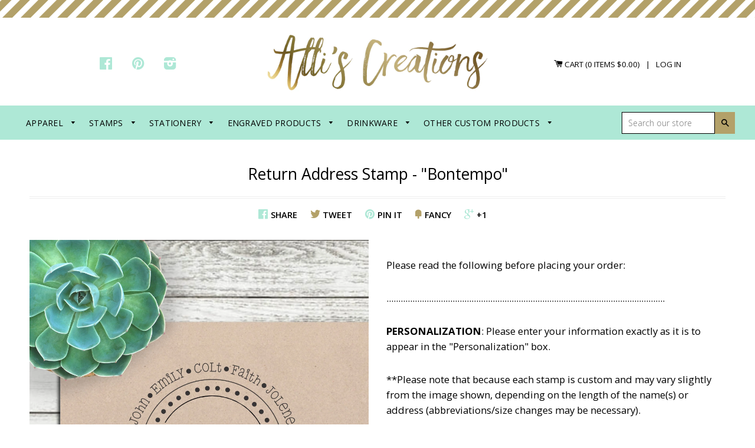

--- FILE ---
content_type: text/html; charset=utf-8
request_url: https://alliscreations.com/products/return-address-stamp-bontempo
body_size: 19596
content:
<!doctype html>
<!--[if lt IE 7]><html class="no-js lt-ie9 lt-ie8 lt-ie7" lang="en"> <![endif]-->
<!--[if IE 7]><html class="no-js lt-ie9 lt-ie8" lang="en"> <![endif]-->
<!--[if IE 8]><html class="no-js lt-ie9" lang="en"> <![endif]-->
<!--[if IE 9 ]><html class="ie9 no-js"> <![endif]-->
<!--[if (gt IE 9)|!(IE)]><!--> <html class="no-js"> <!--<![endif]-->
<head>

  <!-- Basic page needs ================================================== -->
  <meta charset="utf-8">
  <meta http-equiv="X-UA-Compatible" content="IE=edge,chrome=1">

  
  <link rel="shortcut icon" href="//alliscreations.com/cdn/shop/t/2/assets/favicon.png?v=115600198099705055221488946113" type="image/png" />
  

  <!-- Title and description ================================================== -->
  <title>
  Return Address Stamp - &quot;Bontempo&quot; &ndash; ALLISCREATIONS
  </title>

  
  <meta name="description" content="Please read the following before placing your order: ...................................................................................................................... PERSONALIZATION: Please enter your information exactly as it is to appear in the &quot;Personalization&quot; box. **Please note that because each stamp is cus">
  

  <!-- Helpers ================================================== -->
  <!-- /snippets/social-meta-tags.liquid -->


  <meta property="og:type" content="product">
  <meta property="og:title" content="Return Address Stamp - &quot;Bontempo&quot;">
  
  <meta property="og:image" content="http://alliscreations.com/cdn/shop/products/Bracci_3233d6f0-9bd9-4010-b360-eb536fb21eb2_grande.jpg?v=1532899570">
  <meta property="og:image:secure_url" content="https://alliscreations.com/cdn/shop/products/Bracci_3233d6f0-9bd9-4010-b360-eb536fb21eb2_grande.jpg?v=1532899570">
  
  <meta property="og:image" content="http://alliscreations.com/cdn/shop/products/Bontempo2_grande.jpg?v=1532899570">
  <meta property="og:image:secure_url" content="https://alliscreations.com/cdn/shop/products/Bontempo2_grande.jpg?v=1532899570">
  
  <meta property="og:price:amount" content="26.00">
  <meta property="og:price:currency" content="USD">


  <meta property="og:description" content="Please read the following before placing your order: ...................................................................................................................... PERSONALIZATION: Please enter your information exactly as it is to appear in the &quot;Personalization&quot; box. **Please note that because each stamp is cus">

  <meta property="og:url" content="https://alliscreations.com/products/return-address-stamp-bontempo">
  <meta property="og:site_name" content="ALLISCREATIONS">





  <meta name="twitter:site" content="@">


  <meta name="twitter:card" content="product">
  <meta name="twitter:title" content="Return Address Stamp - "Bontempo"">
  <meta name="twitter:description" content="Please read the following before placing your order: ...................................................................................................................... PERSONALIZATION: Please enter your information exactly as it is to appear in the &quot;Personalization&quot; box. **Please note that because each stamp is custom and may vary slightly from the image shown, depending on the length of the name(s) or address (abbreviations/size changes may be necessary). ...................................................................................................................... STAMP TYPE: Please select one of the following from the drop down menu:  - Self Inking  - Wood Mounted (ink pad not included) - Acrylic Block (ink pad not included) A self inking stamp is pre inked, so you just press down and get an impression. No ink pad is needed with this type of stamp. Use for approx. 10,000 impressions until your ink runs low and simply remove the handle to add a few drops of oil based ink and you&#39;re ready to stamp some more. Very easy to">
  <meta name="twitter:image" content="https://alliscreations.com/cdn/shop/products/Bracci_3233d6f0-9bd9-4010-b360-eb536fb21eb2_medium.jpg?v=1532899570">
  <meta name="twitter:image:width" content="240">
  <meta name="twitter:image:height" content="240">
  <meta name="twitter:label1" content="Price">
  
  <meta name="twitter:data1" content="From $26.00 USD">
  
  <meta name="twitter:label2" content="Brand">
  <meta name="twitter:data2" content="ALLISCREATIONS">
  


  <link rel="canonical" href="https://alliscreations.com/products/return-address-stamp-bontempo">
  <meta name="viewport" content="width=device-width,initial-scale=1">
  <meta name="theme-color" content="#000000">

  <!-- CSS ================================================== -->
  <link href="//alliscreations.com/cdn/shop/t/2/assets/style.scss.css?v=178856151185675868161674771306" rel="stylesheet" type="text/css" media="all" />

  <!-- Header hook for plugins ================================================== -->
  <script>window.performance && window.performance.mark && window.performance.mark('shopify.content_for_header.start');</script><meta id="shopify-digital-wallet" name="shopify-digital-wallet" content="/18261929/digital_wallets/dialog">
<meta name="shopify-checkout-api-token" content="f8b6bcc368846a52c8874fd857cb4cae">
<meta id="in-context-paypal-metadata" data-shop-id="18261929" data-venmo-supported="false" data-environment="production" data-locale="en_US" data-paypal-v4="true" data-currency="USD">
<link rel="alternate" type="application/json+oembed" href="https://alliscreations.com/products/return-address-stamp-bontempo.oembed">
<script async="async" src="/checkouts/internal/preloads.js?locale=en-US"></script>
<link rel="preconnect" href="https://shop.app" crossorigin="anonymous">
<script async="async" src="https://shop.app/checkouts/internal/preloads.js?locale=en-US&shop_id=18261929" crossorigin="anonymous"></script>
<script id="apple-pay-shop-capabilities" type="application/json">{"shopId":18261929,"countryCode":"US","currencyCode":"USD","merchantCapabilities":["supports3DS"],"merchantId":"gid:\/\/shopify\/Shop\/18261929","merchantName":"ALLISCREATIONS","requiredBillingContactFields":["postalAddress","email"],"requiredShippingContactFields":["postalAddress","email"],"shippingType":"shipping","supportedNetworks":["visa","masterCard","amex","discover","elo","jcb"],"total":{"type":"pending","label":"ALLISCREATIONS","amount":"1.00"},"shopifyPaymentsEnabled":true,"supportsSubscriptions":true}</script>
<script id="shopify-features" type="application/json">{"accessToken":"f8b6bcc368846a52c8874fd857cb4cae","betas":["rich-media-storefront-analytics"],"domain":"alliscreations.com","predictiveSearch":true,"shopId":18261929,"locale":"en"}</script>
<script>var Shopify = Shopify || {};
Shopify.shop = "alliscreations.myshopify.com";
Shopify.locale = "en";
Shopify.currency = {"active":"USD","rate":"1.0"};
Shopify.country = "US";
Shopify.theme = {"name":"wink-and-co-one","id":161942226,"schema_name":null,"schema_version":null,"theme_store_id":null,"role":"main"};
Shopify.theme.handle = "null";
Shopify.theme.style = {"id":null,"handle":null};
Shopify.cdnHost = "alliscreations.com/cdn";
Shopify.routes = Shopify.routes || {};
Shopify.routes.root = "/";</script>
<script type="module">!function(o){(o.Shopify=o.Shopify||{}).modules=!0}(window);</script>
<script>!function(o){function n(){var o=[];function n(){o.push(Array.prototype.slice.apply(arguments))}return n.q=o,n}var t=o.Shopify=o.Shopify||{};t.loadFeatures=n(),t.autoloadFeatures=n()}(window);</script>
<script>
  window.ShopifyPay = window.ShopifyPay || {};
  window.ShopifyPay.apiHost = "shop.app\/pay";
  window.ShopifyPay.redirectState = null;
</script>
<script id="shop-js-analytics" type="application/json">{"pageType":"product"}</script>
<script defer="defer" async type="module" src="//alliscreations.com/cdn/shopifycloud/shop-js/modules/v2/client.init-shop-cart-sync_BdyHc3Nr.en.esm.js"></script>
<script defer="defer" async type="module" src="//alliscreations.com/cdn/shopifycloud/shop-js/modules/v2/chunk.common_Daul8nwZ.esm.js"></script>
<script type="module">
  await import("//alliscreations.com/cdn/shopifycloud/shop-js/modules/v2/client.init-shop-cart-sync_BdyHc3Nr.en.esm.js");
await import("//alliscreations.com/cdn/shopifycloud/shop-js/modules/v2/chunk.common_Daul8nwZ.esm.js");

  window.Shopify.SignInWithShop?.initShopCartSync?.({"fedCMEnabled":true,"windoidEnabled":true});

</script>
<script>
  window.Shopify = window.Shopify || {};
  if (!window.Shopify.featureAssets) window.Shopify.featureAssets = {};
  window.Shopify.featureAssets['shop-js'] = {"shop-cart-sync":["modules/v2/client.shop-cart-sync_QYOiDySF.en.esm.js","modules/v2/chunk.common_Daul8nwZ.esm.js"],"init-fed-cm":["modules/v2/client.init-fed-cm_DchLp9rc.en.esm.js","modules/v2/chunk.common_Daul8nwZ.esm.js"],"shop-button":["modules/v2/client.shop-button_OV7bAJc5.en.esm.js","modules/v2/chunk.common_Daul8nwZ.esm.js"],"init-windoid":["modules/v2/client.init-windoid_DwxFKQ8e.en.esm.js","modules/v2/chunk.common_Daul8nwZ.esm.js"],"shop-cash-offers":["modules/v2/client.shop-cash-offers_DWtL6Bq3.en.esm.js","modules/v2/chunk.common_Daul8nwZ.esm.js","modules/v2/chunk.modal_CQq8HTM6.esm.js"],"shop-toast-manager":["modules/v2/client.shop-toast-manager_CX9r1SjA.en.esm.js","modules/v2/chunk.common_Daul8nwZ.esm.js"],"init-shop-email-lookup-coordinator":["modules/v2/client.init-shop-email-lookup-coordinator_UhKnw74l.en.esm.js","modules/v2/chunk.common_Daul8nwZ.esm.js"],"pay-button":["modules/v2/client.pay-button_DzxNnLDY.en.esm.js","modules/v2/chunk.common_Daul8nwZ.esm.js"],"avatar":["modules/v2/client.avatar_BTnouDA3.en.esm.js"],"init-shop-cart-sync":["modules/v2/client.init-shop-cart-sync_BdyHc3Nr.en.esm.js","modules/v2/chunk.common_Daul8nwZ.esm.js"],"shop-login-button":["modules/v2/client.shop-login-button_D8B466_1.en.esm.js","modules/v2/chunk.common_Daul8nwZ.esm.js","modules/v2/chunk.modal_CQq8HTM6.esm.js"],"init-customer-accounts-sign-up":["modules/v2/client.init-customer-accounts-sign-up_C8fpPm4i.en.esm.js","modules/v2/client.shop-login-button_D8B466_1.en.esm.js","modules/v2/chunk.common_Daul8nwZ.esm.js","modules/v2/chunk.modal_CQq8HTM6.esm.js"],"init-shop-for-new-customer-accounts":["modules/v2/client.init-shop-for-new-customer-accounts_CVTO0Ztu.en.esm.js","modules/v2/client.shop-login-button_D8B466_1.en.esm.js","modules/v2/chunk.common_Daul8nwZ.esm.js","modules/v2/chunk.modal_CQq8HTM6.esm.js"],"init-customer-accounts":["modules/v2/client.init-customer-accounts_dRgKMfrE.en.esm.js","modules/v2/client.shop-login-button_D8B466_1.en.esm.js","modules/v2/chunk.common_Daul8nwZ.esm.js","modules/v2/chunk.modal_CQq8HTM6.esm.js"],"shop-follow-button":["modules/v2/client.shop-follow-button_CkZpjEct.en.esm.js","modules/v2/chunk.common_Daul8nwZ.esm.js","modules/v2/chunk.modal_CQq8HTM6.esm.js"],"lead-capture":["modules/v2/client.lead-capture_BntHBhfp.en.esm.js","modules/v2/chunk.common_Daul8nwZ.esm.js","modules/v2/chunk.modal_CQq8HTM6.esm.js"],"checkout-modal":["modules/v2/client.checkout-modal_CfxcYbTm.en.esm.js","modules/v2/chunk.common_Daul8nwZ.esm.js","modules/v2/chunk.modal_CQq8HTM6.esm.js"],"shop-login":["modules/v2/client.shop-login_Da4GZ2H6.en.esm.js","modules/v2/chunk.common_Daul8nwZ.esm.js","modules/v2/chunk.modal_CQq8HTM6.esm.js"],"payment-terms":["modules/v2/client.payment-terms_MV4M3zvL.en.esm.js","modules/v2/chunk.common_Daul8nwZ.esm.js","modules/v2/chunk.modal_CQq8HTM6.esm.js"]};
</script>
<script>(function() {
  var isLoaded = false;
  function asyncLoad() {
    if (isLoaded) return;
    isLoaded = true;
    var urls = ["\/\/d1liekpayvooaz.cloudfront.net\/apps\/customizery\/customizery.js?shop=alliscreations.myshopify.com","\/\/shopify.privy.com\/widget.js?shop=alliscreations.myshopify.com","https:\/\/cdn.hextom.com\/js\/freeshippingbar.js?shop=alliscreations.myshopify.com"];
    for (var i = 0; i < urls.length; i++) {
      var s = document.createElement('script');
      s.type = 'text/javascript';
      s.async = true;
      s.src = urls[i];
      var x = document.getElementsByTagName('script')[0];
      x.parentNode.insertBefore(s, x);
    }
  };
  if(window.attachEvent) {
    window.attachEvent('onload', asyncLoad);
  } else {
    window.addEventListener('load', asyncLoad, false);
  }
})();</script>
<script id="__st">var __st={"a":18261929,"offset":-28800,"reqid":"a95bc04d-d854-44b0-9955-ff0571b09e21-1768945208","pageurl":"alliscreations.com\/products\/return-address-stamp-bontempo","u":"1079d77deb23","p":"product","rtyp":"product","rid":1385366290494};</script>
<script>window.ShopifyPaypalV4VisibilityTracking = true;</script>
<script id="captcha-bootstrap">!function(){'use strict';const t='contact',e='account',n='new_comment',o=[[t,t],['blogs',n],['comments',n],[t,'customer']],c=[[e,'customer_login'],[e,'guest_login'],[e,'recover_customer_password'],[e,'create_customer']],r=t=>t.map((([t,e])=>`form[action*='/${t}']:not([data-nocaptcha='true']) input[name='form_type'][value='${e}']`)).join(','),a=t=>()=>t?[...document.querySelectorAll(t)].map((t=>t.form)):[];function s(){const t=[...o],e=r(t);return a(e)}const i='password',u='form_key',d=['recaptcha-v3-token','g-recaptcha-response','h-captcha-response',i],f=()=>{try{return window.sessionStorage}catch{return}},m='__shopify_v',_=t=>t.elements[u];function p(t,e,n=!1){try{const o=window.sessionStorage,c=JSON.parse(o.getItem(e)),{data:r}=function(t){const{data:e,action:n}=t;return t[m]||n?{data:e,action:n}:{data:t,action:n}}(c);for(const[e,n]of Object.entries(r))t.elements[e]&&(t.elements[e].value=n);n&&o.removeItem(e)}catch(o){console.error('form repopulation failed',{error:o})}}const l='form_type',E='cptcha';function T(t){t.dataset[E]=!0}const w=window,h=w.document,L='Shopify',v='ce_forms',y='captcha';let A=!1;((t,e)=>{const n=(g='f06e6c50-85a8-45c8-87d0-21a2b65856fe',I='https://cdn.shopify.com/shopifycloud/storefront-forms-hcaptcha/ce_storefront_forms_captcha_hcaptcha.v1.5.2.iife.js',D={infoText:'Protected by hCaptcha',privacyText:'Privacy',termsText:'Terms'},(t,e,n)=>{const o=w[L][v],c=o.bindForm;if(c)return c(t,g,e,D).then(n);var r;o.q.push([[t,g,e,D],n]),r=I,A||(h.body.append(Object.assign(h.createElement('script'),{id:'captcha-provider',async:!0,src:r})),A=!0)});var g,I,D;w[L]=w[L]||{},w[L][v]=w[L][v]||{},w[L][v].q=[],w[L][y]=w[L][y]||{},w[L][y].protect=function(t,e){n(t,void 0,e),T(t)},Object.freeze(w[L][y]),function(t,e,n,w,h,L){const[v,y,A,g]=function(t,e,n){const i=e?o:[],u=t?c:[],d=[...i,...u],f=r(d),m=r(i),_=r(d.filter((([t,e])=>n.includes(e))));return[a(f),a(m),a(_),s()]}(w,h,L),I=t=>{const e=t.target;return e instanceof HTMLFormElement?e:e&&e.form},D=t=>v().includes(t);t.addEventListener('submit',(t=>{const e=I(t);if(!e)return;const n=D(e)&&!e.dataset.hcaptchaBound&&!e.dataset.recaptchaBound,o=_(e),c=g().includes(e)&&(!o||!o.value);(n||c)&&t.preventDefault(),c&&!n&&(function(t){try{if(!f())return;!function(t){const e=f();if(!e)return;const n=_(t);if(!n)return;const o=n.value;o&&e.removeItem(o)}(t);const e=Array.from(Array(32),(()=>Math.random().toString(36)[2])).join('');!function(t,e){_(t)||t.append(Object.assign(document.createElement('input'),{type:'hidden',name:u})),t.elements[u].value=e}(t,e),function(t,e){const n=f();if(!n)return;const o=[...t.querySelectorAll(`input[type='${i}']`)].map((({name:t})=>t)),c=[...d,...o],r={};for(const[a,s]of new FormData(t).entries())c.includes(a)||(r[a]=s);n.setItem(e,JSON.stringify({[m]:1,action:t.action,data:r}))}(t,e)}catch(e){console.error('failed to persist form',e)}}(e),e.submit())}));const S=(t,e)=>{t&&!t.dataset[E]&&(n(t,e.some((e=>e===t))),T(t))};for(const o of['focusin','change'])t.addEventListener(o,(t=>{const e=I(t);D(e)&&S(e,y())}));const B=e.get('form_key'),M=e.get(l),P=B&&M;t.addEventListener('DOMContentLoaded',(()=>{const t=y();if(P)for(const e of t)e.elements[l].value===M&&p(e,B);[...new Set([...A(),...v().filter((t=>'true'===t.dataset.shopifyCaptcha))])].forEach((e=>S(e,t)))}))}(h,new URLSearchParams(w.location.search),n,t,e,['guest_login'])})(!0,!0)}();</script>
<script integrity="sha256-4kQ18oKyAcykRKYeNunJcIwy7WH5gtpwJnB7kiuLZ1E=" data-source-attribution="shopify.loadfeatures" defer="defer" src="//alliscreations.com/cdn/shopifycloud/storefront/assets/storefront/load_feature-a0a9edcb.js" crossorigin="anonymous"></script>
<script crossorigin="anonymous" defer="defer" src="//alliscreations.com/cdn/shopifycloud/storefront/assets/shopify_pay/storefront-65b4c6d7.js?v=20250812"></script>
<script data-source-attribution="shopify.dynamic_checkout.dynamic.init">var Shopify=Shopify||{};Shopify.PaymentButton=Shopify.PaymentButton||{isStorefrontPortableWallets:!0,init:function(){window.Shopify.PaymentButton.init=function(){};var t=document.createElement("script");t.src="https://alliscreations.com/cdn/shopifycloud/portable-wallets/latest/portable-wallets.en.js",t.type="module",document.head.appendChild(t)}};
</script>
<script data-source-attribution="shopify.dynamic_checkout.buyer_consent">
  function portableWalletsHideBuyerConsent(e){var t=document.getElementById("shopify-buyer-consent"),n=document.getElementById("shopify-subscription-policy-button");t&&n&&(t.classList.add("hidden"),t.setAttribute("aria-hidden","true"),n.removeEventListener("click",e))}function portableWalletsShowBuyerConsent(e){var t=document.getElementById("shopify-buyer-consent"),n=document.getElementById("shopify-subscription-policy-button");t&&n&&(t.classList.remove("hidden"),t.removeAttribute("aria-hidden"),n.addEventListener("click",e))}window.Shopify?.PaymentButton&&(window.Shopify.PaymentButton.hideBuyerConsent=portableWalletsHideBuyerConsent,window.Shopify.PaymentButton.showBuyerConsent=portableWalletsShowBuyerConsent);
</script>
<script data-source-attribution="shopify.dynamic_checkout.cart.bootstrap">document.addEventListener("DOMContentLoaded",(function(){function t(){return document.querySelector("shopify-accelerated-checkout-cart, shopify-accelerated-checkout")}if(t())Shopify.PaymentButton.init();else{new MutationObserver((function(e,n){t()&&(Shopify.PaymentButton.init(),n.disconnect())})).observe(document.body,{childList:!0,subtree:!0})}}));
</script>
<link id="shopify-accelerated-checkout-styles" rel="stylesheet" media="screen" href="https://alliscreations.com/cdn/shopifycloud/portable-wallets/latest/accelerated-checkout-backwards-compat.css" crossorigin="anonymous">
<style id="shopify-accelerated-checkout-cart">
        #shopify-buyer-consent {
  margin-top: 1em;
  display: inline-block;
  width: 100%;
}

#shopify-buyer-consent.hidden {
  display: none;
}

#shopify-subscription-policy-button {
  background: none;
  border: none;
  padding: 0;
  text-decoration: underline;
  font-size: inherit;
  cursor: pointer;
}

#shopify-subscription-policy-button::before {
  box-shadow: none;
}

      </style>

<script>window.performance && window.performance.mark && window.performance.mark('shopify.content_for_header.end');</script>
  <!-- /snippets/oldIE-js.liquid -->


<!--[if lt IE 9]>
<script src="//cdnjs.cloudflare.com/ajax/libs/html5shiv/3.7.2/html5shiv.min.js" type="text/javascript"></script>
<script src="//alliscreations.com/cdn/shop/t/2/assets/respond.min.js?v=52248677837542619231488946116" type="text/javascript"></script>
<link href="//alliscreations.com/cdn/shop/t/2/assets/respond-proxy.html" id="respond-proxy" rel="respond-proxy" />
<link href="//alliscreations.com/search?q=c4a68deef7fa7212cdd8313460b7d4d1" id="respond-redirect" rel="respond-redirect" />
<script src="//alliscreations.com/search?q=c4a68deef7fa7212cdd8313460b7d4d1" type="text/javascript"></script>
<![endif]-->



  <script src="//ajax.googleapis.com/ajax/libs/jquery/1.11.0/jquery.min.js" type="text/javascript"></script>
  <script src="//alliscreations.com/cdn/shop/t/2/assets/modernizr.min.js?v=137617515274177302221488946115" type="text/javascript"></script>

  
  
  
  
    <!-- Lightbox ================================================== -->


      <script src="//alliscreations.com/cdn/shop/t/2/assets/jquery-1.11.0.min.js?v=74721525869110791951488946114" type="text/javascript"></script>

      <script src="//alliscreations.com/cdn/shop/t/2/assets/lightbox.min.js?v=174201964281658687171488946115" type="text/javascript"></script>

      <link href="//alliscreations.com/cdn/shop/t/2/assets/lightbox.css?v=18226379511292085711674771306" rel="stylesheet" type="text/css" media="all" />
  
  <!-- bxSlider Javascript file -->
  

    <script src="//alliscreations.com/cdn/shop/t/2/assets/jquery.bxslider.min.js?v=80356390565452539891488946114" type="text/javascript"></script>

  
<!-- bxSlider CSS file -->
  
   <link href="//alliscreations.com/cdn/shop/t/2/assets/jquery.bxslider.css?v=39270851054963816331674771305" rel="stylesheet" type="text/css" media="all" />
  
    
<!-- light pricing CSS file -->
  
   <link href="//alliscreations.com/cdn/shop/t/2/assets/light-pricing-tables.css?v=67247117955425553671488946115" rel="stylesheet" type="text/css" media="all" />


  

<link href='https://fonts.googleapis.com/css?family=Open+Sans:400,600,700|Roboto:400,500|Oswald:400,700|Fjalla+One|Crushed' rel='stylesheet' type='text/css' />
  <link href='https://fonts.googleapis.com/css?family=Quicksand:400,700' rel='stylesheet' type='text/css' />
  
<link href='https://fonts.googleapis.com/css?family=Caveat+Brush|Poppins:400,500,600|Patrick+Hand+SC|Margarine|Rum+Raisin|Englebert|Mouse+Memoirs|Life+Savers:400,700|Cutive|Princess+Sofia|Condiment|Chelsea+Market|Playball|Unkempt:400,700|Amatic+SC:400,700|Stint+Ultra+Expanded' rel='stylesheet' type='text/css' />  
  
  
  <link href='https://fonts.googleapis.com/css?family=Unica+One' rel='stylesheet' type='text/css' />
<link href="https://monorail-edge.shopifysvc.com" rel="dns-prefetch">
<script>(function(){if ("sendBeacon" in navigator && "performance" in window) {try {var session_token_from_headers = performance.getEntriesByType('navigation')[0].serverTiming.find(x => x.name == '_s').description;} catch {var session_token_from_headers = undefined;}var session_cookie_matches = document.cookie.match(/_shopify_s=([^;]*)/);var session_token_from_cookie = session_cookie_matches && session_cookie_matches.length === 2 ? session_cookie_matches[1] : "";var session_token = session_token_from_headers || session_token_from_cookie || "";function handle_abandonment_event(e) {var entries = performance.getEntries().filter(function(entry) {return /monorail-edge.shopifysvc.com/.test(entry.name);});if (!window.abandonment_tracked && entries.length === 0) {window.abandonment_tracked = true;var currentMs = Date.now();var navigation_start = performance.timing.navigationStart;var payload = {shop_id: 18261929,url: window.location.href,navigation_start,duration: currentMs - navigation_start,session_token,page_type: "product"};window.navigator.sendBeacon("https://monorail-edge.shopifysvc.com/v1/produce", JSON.stringify({schema_id: "online_store_buyer_site_abandonment/1.1",payload: payload,metadata: {event_created_at_ms: currentMs,event_sent_at_ms: currentMs}}));}}window.addEventListener('pagehide', handle_abandonment_event);}}());</script>
<script id="web-pixels-manager-setup">(function e(e,d,r,n,o){if(void 0===o&&(o={}),!Boolean(null===(a=null===(i=window.Shopify)||void 0===i?void 0:i.analytics)||void 0===a?void 0:a.replayQueue)){var i,a;window.Shopify=window.Shopify||{};var t=window.Shopify;t.analytics=t.analytics||{};var s=t.analytics;s.replayQueue=[],s.publish=function(e,d,r){return s.replayQueue.push([e,d,r]),!0};try{self.performance.mark("wpm:start")}catch(e){}var l=function(){var e={modern:/Edge?\/(1{2}[4-9]|1[2-9]\d|[2-9]\d{2}|\d{4,})\.\d+(\.\d+|)|Firefox\/(1{2}[4-9]|1[2-9]\d|[2-9]\d{2}|\d{4,})\.\d+(\.\d+|)|Chrom(ium|e)\/(9{2}|\d{3,})\.\d+(\.\d+|)|(Maci|X1{2}).+ Version\/(15\.\d+|(1[6-9]|[2-9]\d|\d{3,})\.\d+)([,.]\d+|)( \(\w+\)|)( Mobile\/\w+|) Safari\/|Chrome.+OPR\/(9{2}|\d{3,})\.\d+\.\d+|(CPU[ +]OS|iPhone[ +]OS|CPU[ +]iPhone|CPU IPhone OS|CPU iPad OS)[ +]+(15[._]\d+|(1[6-9]|[2-9]\d|\d{3,})[._]\d+)([._]\d+|)|Android:?[ /-](13[3-9]|1[4-9]\d|[2-9]\d{2}|\d{4,})(\.\d+|)(\.\d+|)|Android.+Firefox\/(13[5-9]|1[4-9]\d|[2-9]\d{2}|\d{4,})\.\d+(\.\d+|)|Android.+Chrom(ium|e)\/(13[3-9]|1[4-9]\d|[2-9]\d{2}|\d{4,})\.\d+(\.\d+|)|SamsungBrowser\/([2-9]\d|\d{3,})\.\d+/,legacy:/Edge?\/(1[6-9]|[2-9]\d|\d{3,})\.\d+(\.\d+|)|Firefox\/(5[4-9]|[6-9]\d|\d{3,})\.\d+(\.\d+|)|Chrom(ium|e)\/(5[1-9]|[6-9]\d|\d{3,})\.\d+(\.\d+|)([\d.]+$|.*Safari\/(?![\d.]+ Edge\/[\d.]+$))|(Maci|X1{2}).+ Version\/(10\.\d+|(1[1-9]|[2-9]\d|\d{3,})\.\d+)([,.]\d+|)( \(\w+\)|)( Mobile\/\w+|) Safari\/|Chrome.+OPR\/(3[89]|[4-9]\d|\d{3,})\.\d+\.\d+|(CPU[ +]OS|iPhone[ +]OS|CPU[ +]iPhone|CPU IPhone OS|CPU iPad OS)[ +]+(10[._]\d+|(1[1-9]|[2-9]\d|\d{3,})[._]\d+)([._]\d+|)|Android:?[ /-](13[3-9]|1[4-9]\d|[2-9]\d{2}|\d{4,})(\.\d+|)(\.\d+|)|Mobile Safari.+OPR\/([89]\d|\d{3,})\.\d+\.\d+|Android.+Firefox\/(13[5-9]|1[4-9]\d|[2-9]\d{2}|\d{4,})\.\d+(\.\d+|)|Android.+Chrom(ium|e)\/(13[3-9]|1[4-9]\d|[2-9]\d{2}|\d{4,})\.\d+(\.\d+|)|Android.+(UC? ?Browser|UCWEB|U3)[ /]?(15\.([5-9]|\d{2,})|(1[6-9]|[2-9]\d|\d{3,})\.\d+)\.\d+|SamsungBrowser\/(5\.\d+|([6-9]|\d{2,})\.\d+)|Android.+MQ{2}Browser\/(14(\.(9|\d{2,})|)|(1[5-9]|[2-9]\d|\d{3,})(\.\d+|))(\.\d+|)|K[Aa][Ii]OS\/(3\.\d+|([4-9]|\d{2,})\.\d+)(\.\d+|)/},d=e.modern,r=e.legacy,n=navigator.userAgent;return n.match(d)?"modern":n.match(r)?"legacy":"unknown"}(),u="modern"===l?"modern":"legacy",c=(null!=n?n:{modern:"",legacy:""})[u],f=function(e){return[e.baseUrl,"/wpm","/b",e.hashVersion,"modern"===e.buildTarget?"m":"l",".js"].join("")}({baseUrl:d,hashVersion:r,buildTarget:u}),m=function(e){var d=e.version,r=e.bundleTarget,n=e.surface,o=e.pageUrl,i=e.monorailEndpoint;return{emit:function(e){var a=e.status,t=e.errorMsg,s=(new Date).getTime(),l=JSON.stringify({metadata:{event_sent_at_ms:s},events:[{schema_id:"web_pixels_manager_load/3.1",payload:{version:d,bundle_target:r,page_url:o,status:a,surface:n,error_msg:t},metadata:{event_created_at_ms:s}}]});if(!i)return console&&console.warn&&console.warn("[Web Pixels Manager] No Monorail endpoint provided, skipping logging."),!1;try{return self.navigator.sendBeacon.bind(self.navigator)(i,l)}catch(e){}var u=new XMLHttpRequest;try{return u.open("POST",i,!0),u.setRequestHeader("Content-Type","text/plain"),u.send(l),!0}catch(e){return console&&console.warn&&console.warn("[Web Pixels Manager] Got an unhandled error while logging to Monorail."),!1}}}}({version:r,bundleTarget:l,surface:e.surface,pageUrl:self.location.href,monorailEndpoint:e.monorailEndpoint});try{o.browserTarget=l,function(e){var d=e.src,r=e.async,n=void 0===r||r,o=e.onload,i=e.onerror,a=e.sri,t=e.scriptDataAttributes,s=void 0===t?{}:t,l=document.createElement("script"),u=document.querySelector("head"),c=document.querySelector("body");if(l.async=n,l.src=d,a&&(l.integrity=a,l.crossOrigin="anonymous"),s)for(var f in s)if(Object.prototype.hasOwnProperty.call(s,f))try{l.dataset[f]=s[f]}catch(e){}if(o&&l.addEventListener("load",o),i&&l.addEventListener("error",i),u)u.appendChild(l);else{if(!c)throw new Error("Did not find a head or body element to append the script");c.appendChild(l)}}({src:f,async:!0,onload:function(){if(!function(){var e,d;return Boolean(null===(d=null===(e=window.Shopify)||void 0===e?void 0:e.analytics)||void 0===d?void 0:d.initialized)}()){var d=window.webPixelsManager.init(e)||void 0;if(d){var r=window.Shopify.analytics;r.replayQueue.forEach((function(e){var r=e[0],n=e[1],o=e[2];d.publishCustomEvent(r,n,o)})),r.replayQueue=[],r.publish=d.publishCustomEvent,r.visitor=d.visitor,r.initialized=!0}}},onerror:function(){return m.emit({status:"failed",errorMsg:"".concat(f," has failed to load")})},sri:function(e){var d=/^sha384-[A-Za-z0-9+/=]+$/;return"string"==typeof e&&d.test(e)}(c)?c:"",scriptDataAttributes:o}),m.emit({status:"loading"})}catch(e){m.emit({status:"failed",errorMsg:(null==e?void 0:e.message)||"Unknown error"})}}})({shopId: 18261929,storefrontBaseUrl: "https://alliscreations.com",extensionsBaseUrl: "https://extensions.shopifycdn.com/cdn/shopifycloud/web-pixels-manager",monorailEndpoint: "https://monorail-edge.shopifysvc.com/unstable/produce_batch",surface: "storefront-renderer",enabledBetaFlags: ["2dca8a86"],webPixelsConfigList: [{"id":"shopify-app-pixel","configuration":"{}","eventPayloadVersion":"v1","runtimeContext":"STRICT","scriptVersion":"0450","apiClientId":"shopify-pixel","type":"APP","privacyPurposes":["ANALYTICS","MARKETING"]},{"id":"shopify-custom-pixel","eventPayloadVersion":"v1","runtimeContext":"LAX","scriptVersion":"0450","apiClientId":"shopify-pixel","type":"CUSTOM","privacyPurposes":["ANALYTICS","MARKETING"]}],isMerchantRequest: false,initData: {"shop":{"name":"ALLISCREATIONS","paymentSettings":{"currencyCode":"USD"},"myshopifyDomain":"alliscreations.myshopify.com","countryCode":"US","storefrontUrl":"https:\/\/alliscreations.com"},"customer":null,"cart":null,"checkout":null,"productVariants":[{"price":{"amount":34.0,"currencyCode":"USD"},"product":{"title":"Return Address Stamp - \"Bontempo\"","vendor":"ALLISCREATIONS","id":"1385366290494","untranslatedTitle":"Return Address Stamp - \"Bontempo\"","url":"\/products\/return-address-stamp-bontempo","type":"Return Address Stamp"},"id":"12303387164734","image":{"src":"\/\/alliscreations.com\/cdn\/shop\/products\/Bracci_3233d6f0-9bd9-4010-b360-eb536fb21eb2.jpg?v=1532899570"},"sku":"","title":"Self Inking \/ Black","untranslatedTitle":"Self Inking \/ Black"},{"price":{"amount":34.0,"currencyCode":"USD"},"product":{"title":"Return Address Stamp - \"Bontempo\"","vendor":"ALLISCREATIONS","id":"1385366290494","untranslatedTitle":"Return Address Stamp - \"Bontempo\"","url":"\/products\/return-address-stamp-bontempo","type":"Return Address Stamp"},"id":"12303387197502","image":{"src":"\/\/alliscreations.com\/cdn\/shop\/products\/Bracci_3233d6f0-9bd9-4010-b360-eb536fb21eb2.jpg?v=1532899570"},"sku":"","title":"Self Inking \/ Brown","untranslatedTitle":"Self Inking \/ Brown"},{"price":{"amount":34.0,"currencyCode":"USD"},"product":{"title":"Return Address Stamp - \"Bontempo\"","vendor":"ALLISCREATIONS","id":"1385366290494","untranslatedTitle":"Return Address Stamp - \"Bontempo\"","url":"\/products\/return-address-stamp-bontempo","type":"Return Address Stamp"},"id":"12303387230270","image":{"src":"\/\/alliscreations.com\/cdn\/shop\/products\/Bracci_3233d6f0-9bd9-4010-b360-eb536fb21eb2.jpg?v=1532899570"},"sku":"","title":"Self Inking \/ Blue","untranslatedTitle":"Self Inking \/ Blue"},{"price":{"amount":34.0,"currencyCode":"USD"},"product":{"title":"Return Address Stamp - \"Bontempo\"","vendor":"ALLISCREATIONS","id":"1385366290494","untranslatedTitle":"Return Address Stamp - \"Bontempo\"","url":"\/products\/return-address-stamp-bontempo","type":"Return Address Stamp"},"id":"12303387263038","image":{"src":"\/\/alliscreations.com\/cdn\/shop\/products\/Bracci_3233d6f0-9bd9-4010-b360-eb536fb21eb2.jpg?v=1532899570"},"sku":"","title":"Self Inking \/ Red","untranslatedTitle":"Self Inking \/ Red"},{"price":{"amount":34.0,"currencyCode":"USD"},"product":{"title":"Return Address Stamp - \"Bontempo\"","vendor":"ALLISCREATIONS","id":"1385366290494","untranslatedTitle":"Return Address Stamp - \"Bontempo\"","url":"\/products\/return-address-stamp-bontempo","type":"Return Address Stamp"},"id":"12303387295806","image":{"src":"\/\/alliscreations.com\/cdn\/shop\/products\/Bracci_3233d6f0-9bd9-4010-b360-eb536fb21eb2.jpg?v=1532899570"},"sku":"","title":"Self Inking \/ Aqua Blue","untranslatedTitle":"Self Inking \/ Aqua Blue"},{"price":{"amount":34.0,"currencyCode":"USD"},"product":{"title":"Return Address Stamp - \"Bontempo\"","vendor":"ALLISCREATIONS","id":"1385366290494","untranslatedTitle":"Return Address Stamp - \"Bontempo\"","url":"\/products\/return-address-stamp-bontempo","type":"Return Address Stamp"},"id":"12303387328574","image":{"src":"\/\/alliscreations.com\/cdn\/shop\/products\/Bracci_3233d6f0-9bd9-4010-b360-eb536fb21eb2.jpg?v=1532899570"},"sku":"","title":"Self Inking \/ Burgundy","untranslatedTitle":"Self Inking \/ Burgundy"},{"price":{"amount":34.0,"currencyCode":"USD"},"product":{"title":"Return Address Stamp - \"Bontempo\"","vendor":"ALLISCREATIONS","id":"1385366290494","untranslatedTitle":"Return Address Stamp - \"Bontempo\"","url":"\/products\/return-address-stamp-bontempo","type":"Return Address Stamp"},"id":"12303387361342","image":{"src":"\/\/alliscreations.com\/cdn\/shop\/products\/Bracci_3233d6f0-9bd9-4010-b360-eb536fb21eb2.jpg?v=1532899570"},"sku":"","title":"Self Inking \/ Purple","untranslatedTitle":"Self Inking \/ Purple"},{"price":{"amount":34.0,"currencyCode":"USD"},"product":{"title":"Return Address Stamp - \"Bontempo\"","vendor":"ALLISCREATIONS","id":"1385366290494","untranslatedTitle":"Return Address Stamp - \"Bontempo\"","url":"\/products\/return-address-stamp-bontempo","type":"Return Address Stamp"},"id":"12303387394110","image":{"src":"\/\/alliscreations.com\/cdn\/shop\/products\/Bracci_3233d6f0-9bd9-4010-b360-eb536fb21eb2.jpg?v=1532899570"},"sku":"","title":"Self Inking \/ Green","untranslatedTitle":"Self Inking \/ Green"},{"price":{"amount":34.0,"currencyCode":"USD"},"product":{"title":"Return Address Stamp - \"Bontempo\"","vendor":"ALLISCREATIONS","id":"1385366290494","untranslatedTitle":"Return Address Stamp - \"Bontempo\"","url":"\/products\/return-address-stamp-bontempo","type":"Return Address Stamp"},"id":"12303387426878","image":{"src":"\/\/alliscreations.com\/cdn\/shop\/products\/Bracci_3233d6f0-9bd9-4010-b360-eb536fb21eb2.jpg?v=1532899570"},"sku":"","title":"Self Inking \/ Orange","untranslatedTitle":"Self Inking \/ Orange"},{"price":{"amount":34.0,"currencyCode":"USD"},"product":{"title":"Return Address Stamp - \"Bontempo\"","vendor":"ALLISCREATIONS","id":"1385366290494","untranslatedTitle":"Return Address Stamp - \"Bontempo\"","url":"\/products\/return-address-stamp-bontempo","type":"Return Address Stamp"},"id":"12303387459646","image":{"src":"\/\/alliscreations.com\/cdn\/shop\/products\/Bracci_3233d6f0-9bd9-4010-b360-eb536fb21eb2.jpg?v=1532899570"},"sku":"","title":"Self Inking \/ Yellow","untranslatedTitle":"Self Inking \/ Yellow"},{"price":{"amount":34.0,"currencyCode":"USD"},"product":{"title":"Return Address Stamp - \"Bontempo\"","vendor":"ALLISCREATIONS","id":"1385366290494","untranslatedTitle":"Return Address Stamp - \"Bontempo\"","url":"\/products\/return-address-stamp-bontempo","type":"Return Address Stamp"},"id":"12303387492414","image":{"src":"\/\/alliscreations.com\/cdn\/shop\/products\/Bracci_3233d6f0-9bd9-4010-b360-eb536fb21eb2.jpg?v=1532899570"},"sku":"","title":"Self Inking \/ Lime Green","untranslatedTitle":"Self Inking \/ Lime Green"},{"price":{"amount":34.0,"currencyCode":"USD"},"product":{"title":"Return Address Stamp - \"Bontempo\"","vendor":"ALLISCREATIONS","id":"1385366290494","untranslatedTitle":"Return Address Stamp - \"Bontempo\"","url":"\/products\/return-address-stamp-bontempo","type":"Return Address Stamp"},"id":"12303387525182","image":{"src":"\/\/alliscreations.com\/cdn\/shop\/products\/Bracci_3233d6f0-9bd9-4010-b360-eb536fb21eb2.jpg?v=1532899570"},"sku":"","title":"Self Inking \/ Pink","untranslatedTitle":"Self Inking \/ Pink"},{"price":{"amount":26.0,"currencyCode":"USD"},"product":{"title":"Return Address Stamp - \"Bontempo\"","vendor":"ALLISCREATIONS","id":"1385366290494","untranslatedTitle":"Return Address Stamp - \"Bontempo\"","url":"\/products\/return-address-stamp-bontempo","type":"Return Address Stamp"},"id":"12303387557950","image":{"src":"\/\/alliscreations.com\/cdn\/shop\/products\/Bracci_3233d6f0-9bd9-4010-b360-eb536fb21eb2.jpg?v=1532899570"},"sku":"","title":"Wood Mounted \/ N\/A - Wood Mounted \/ Clear Block","untranslatedTitle":"Wood Mounted \/ N\/A - Wood Mounted \/ Clear Block"},{"price":{"amount":26.0,"currencyCode":"USD"},"product":{"title":"Return Address Stamp - \"Bontempo\"","vendor":"ALLISCREATIONS","id":"1385366290494","untranslatedTitle":"Return Address Stamp - \"Bontempo\"","url":"\/products\/return-address-stamp-bontempo","type":"Return Address Stamp"},"id":"12303387590718","image":{"src":"\/\/alliscreations.com\/cdn\/shop\/products\/Bracci_3233d6f0-9bd9-4010-b360-eb536fb21eb2.jpg?v=1532899570"},"sku":"","title":"Clear Block \/ N\/A - Wood Mounted \/ Clear Block","untranslatedTitle":"Clear Block \/ N\/A - Wood Mounted \/ Clear Block"}],"purchasingCompany":null},},"https://alliscreations.com/cdn","fcfee988w5aeb613cpc8e4bc33m6693e112",{"modern":"","legacy":""},{"shopId":"18261929","storefrontBaseUrl":"https:\/\/alliscreations.com","extensionBaseUrl":"https:\/\/extensions.shopifycdn.com\/cdn\/shopifycloud\/web-pixels-manager","surface":"storefront-renderer","enabledBetaFlags":"[\"2dca8a86\"]","isMerchantRequest":"false","hashVersion":"fcfee988w5aeb613cpc8e4bc33m6693e112","publish":"custom","events":"[[\"page_viewed\",{}],[\"product_viewed\",{\"productVariant\":{\"price\":{\"amount\":34.0,\"currencyCode\":\"USD\"},\"product\":{\"title\":\"Return Address Stamp - \\\"Bontempo\\\"\",\"vendor\":\"ALLISCREATIONS\",\"id\":\"1385366290494\",\"untranslatedTitle\":\"Return Address Stamp - \\\"Bontempo\\\"\",\"url\":\"\/products\/return-address-stamp-bontempo\",\"type\":\"Return Address Stamp\"},\"id\":\"12303387164734\",\"image\":{\"src\":\"\/\/alliscreations.com\/cdn\/shop\/products\/Bracci_3233d6f0-9bd9-4010-b360-eb536fb21eb2.jpg?v=1532899570\"},\"sku\":\"\",\"title\":\"Self Inking \/ Black\",\"untranslatedTitle\":\"Self Inking \/ Black\"}}]]"});</script><script>
  window.ShopifyAnalytics = window.ShopifyAnalytics || {};
  window.ShopifyAnalytics.meta = window.ShopifyAnalytics.meta || {};
  window.ShopifyAnalytics.meta.currency = 'USD';
  var meta = {"product":{"id":1385366290494,"gid":"gid:\/\/shopify\/Product\/1385366290494","vendor":"ALLISCREATIONS","type":"Return Address Stamp","handle":"return-address-stamp-bontempo","variants":[{"id":12303387164734,"price":3400,"name":"Return Address Stamp - \"Bontempo\" - Self Inking \/ Black","public_title":"Self Inking \/ Black","sku":""},{"id":12303387197502,"price":3400,"name":"Return Address Stamp - \"Bontempo\" - Self Inking \/ Brown","public_title":"Self Inking \/ Brown","sku":""},{"id":12303387230270,"price":3400,"name":"Return Address Stamp - \"Bontempo\" - Self Inking \/ Blue","public_title":"Self Inking \/ Blue","sku":""},{"id":12303387263038,"price":3400,"name":"Return Address Stamp - \"Bontempo\" - Self Inking \/ Red","public_title":"Self Inking \/ Red","sku":""},{"id":12303387295806,"price":3400,"name":"Return Address Stamp - \"Bontempo\" - Self Inking \/ Aqua Blue","public_title":"Self Inking \/ Aqua Blue","sku":""},{"id":12303387328574,"price":3400,"name":"Return Address Stamp - \"Bontempo\" - Self Inking \/ Burgundy","public_title":"Self Inking \/ Burgundy","sku":""},{"id":12303387361342,"price":3400,"name":"Return Address Stamp - \"Bontempo\" - Self Inking \/ Purple","public_title":"Self Inking \/ Purple","sku":""},{"id":12303387394110,"price":3400,"name":"Return Address Stamp - \"Bontempo\" - Self Inking \/ Green","public_title":"Self Inking \/ Green","sku":""},{"id":12303387426878,"price":3400,"name":"Return Address Stamp - \"Bontempo\" - Self Inking \/ Orange","public_title":"Self Inking \/ Orange","sku":""},{"id":12303387459646,"price":3400,"name":"Return Address Stamp - \"Bontempo\" - Self Inking \/ Yellow","public_title":"Self Inking \/ Yellow","sku":""},{"id":12303387492414,"price":3400,"name":"Return Address Stamp - \"Bontempo\" - Self Inking \/ Lime Green","public_title":"Self Inking \/ Lime Green","sku":""},{"id":12303387525182,"price":3400,"name":"Return Address Stamp - \"Bontempo\" - Self Inking \/ Pink","public_title":"Self Inking \/ Pink","sku":""},{"id":12303387557950,"price":2600,"name":"Return Address Stamp - \"Bontempo\" - Wood Mounted \/ N\/A - Wood Mounted \/ Clear Block","public_title":"Wood Mounted \/ N\/A - Wood Mounted \/ Clear Block","sku":""},{"id":12303387590718,"price":2600,"name":"Return Address Stamp - \"Bontempo\" - Clear Block \/ N\/A - Wood Mounted \/ Clear Block","public_title":"Clear Block \/ N\/A - Wood Mounted \/ Clear Block","sku":""}],"remote":false},"page":{"pageType":"product","resourceType":"product","resourceId":1385366290494,"requestId":"a95bc04d-d854-44b0-9955-ff0571b09e21-1768945208"}};
  for (var attr in meta) {
    window.ShopifyAnalytics.meta[attr] = meta[attr];
  }
</script>
<script class="analytics">
  (function () {
    var customDocumentWrite = function(content) {
      var jquery = null;

      if (window.jQuery) {
        jquery = window.jQuery;
      } else if (window.Checkout && window.Checkout.$) {
        jquery = window.Checkout.$;
      }

      if (jquery) {
        jquery('body').append(content);
      }
    };

    var hasLoggedConversion = function(token) {
      if (token) {
        return document.cookie.indexOf('loggedConversion=' + token) !== -1;
      }
      return false;
    }

    var setCookieIfConversion = function(token) {
      if (token) {
        var twoMonthsFromNow = new Date(Date.now());
        twoMonthsFromNow.setMonth(twoMonthsFromNow.getMonth() + 2);

        document.cookie = 'loggedConversion=' + token + '; expires=' + twoMonthsFromNow;
      }
    }

    var trekkie = window.ShopifyAnalytics.lib = window.trekkie = window.trekkie || [];
    if (trekkie.integrations) {
      return;
    }
    trekkie.methods = [
      'identify',
      'page',
      'ready',
      'track',
      'trackForm',
      'trackLink'
    ];
    trekkie.factory = function(method) {
      return function() {
        var args = Array.prototype.slice.call(arguments);
        args.unshift(method);
        trekkie.push(args);
        return trekkie;
      };
    };
    for (var i = 0; i < trekkie.methods.length; i++) {
      var key = trekkie.methods[i];
      trekkie[key] = trekkie.factory(key);
    }
    trekkie.load = function(config) {
      trekkie.config = config || {};
      trekkie.config.initialDocumentCookie = document.cookie;
      var first = document.getElementsByTagName('script')[0];
      var script = document.createElement('script');
      script.type = 'text/javascript';
      script.onerror = function(e) {
        var scriptFallback = document.createElement('script');
        scriptFallback.type = 'text/javascript';
        scriptFallback.onerror = function(error) {
                var Monorail = {
      produce: function produce(monorailDomain, schemaId, payload) {
        var currentMs = new Date().getTime();
        var event = {
          schema_id: schemaId,
          payload: payload,
          metadata: {
            event_created_at_ms: currentMs,
            event_sent_at_ms: currentMs
          }
        };
        return Monorail.sendRequest("https://" + monorailDomain + "/v1/produce", JSON.stringify(event));
      },
      sendRequest: function sendRequest(endpointUrl, payload) {
        // Try the sendBeacon API
        if (window && window.navigator && typeof window.navigator.sendBeacon === 'function' && typeof window.Blob === 'function' && !Monorail.isIos12()) {
          var blobData = new window.Blob([payload], {
            type: 'text/plain'
          });

          if (window.navigator.sendBeacon(endpointUrl, blobData)) {
            return true;
          } // sendBeacon was not successful

        } // XHR beacon

        var xhr = new XMLHttpRequest();

        try {
          xhr.open('POST', endpointUrl);
          xhr.setRequestHeader('Content-Type', 'text/plain');
          xhr.send(payload);
        } catch (e) {
          console.log(e);
        }

        return false;
      },
      isIos12: function isIos12() {
        return window.navigator.userAgent.lastIndexOf('iPhone; CPU iPhone OS 12_') !== -1 || window.navigator.userAgent.lastIndexOf('iPad; CPU OS 12_') !== -1;
      }
    };
    Monorail.produce('monorail-edge.shopifysvc.com',
      'trekkie_storefront_load_errors/1.1',
      {shop_id: 18261929,
      theme_id: 161942226,
      app_name: "storefront",
      context_url: window.location.href,
      source_url: "//alliscreations.com/cdn/s/trekkie.storefront.cd680fe47e6c39ca5d5df5f0a32d569bc48c0f27.min.js"});

        };
        scriptFallback.async = true;
        scriptFallback.src = '//alliscreations.com/cdn/s/trekkie.storefront.cd680fe47e6c39ca5d5df5f0a32d569bc48c0f27.min.js';
        first.parentNode.insertBefore(scriptFallback, first);
      };
      script.async = true;
      script.src = '//alliscreations.com/cdn/s/trekkie.storefront.cd680fe47e6c39ca5d5df5f0a32d569bc48c0f27.min.js';
      first.parentNode.insertBefore(script, first);
    };
    trekkie.load(
      {"Trekkie":{"appName":"storefront","development":false,"defaultAttributes":{"shopId":18261929,"isMerchantRequest":null,"themeId":161942226,"themeCityHash":"900515972435123836","contentLanguage":"en","currency":"USD","eventMetadataId":"93ab6ebd-3d45-4219-a2bd-72bc70286d9f"},"isServerSideCookieWritingEnabled":true,"monorailRegion":"shop_domain","enabledBetaFlags":["65f19447"]},"Session Attribution":{},"S2S":{"facebookCapiEnabled":false,"source":"trekkie-storefront-renderer","apiClientId":580111}}
    );

    var loaded = false;
    trekkie.ready(function() {
      if (loaded) return;
      loaded = true;

      window.ShopifyAnalytics.lib = window.trekkie;

      var originalDocumentWrite = document.write;
      document.write = customDocumentWrite;
      try { window.ShopifyAnalytics.merchantGoogleAnalytics.call(this); } catch(error) {};
      document.write = originalDocumentWrite;

      window.ShopifyAnalytics.lib.page(null,{"pageType":"product","resourceType":"product","resourceId":1385366290494,"requestId":"a95bc04d-d854-44b0-9955-ff0571b09e21-1768945208","shopifyEmitted":true});

      var match = window.location.pathname.match(/checkouts\/(.+)\/(thank_you|post_purchase)/)
      var token = match? match[1]: undefined;
      if (!hasLoggedConversion(token)) {
        setCookieIfConversion(token);
        window.ShopifyAnalytics.lib.track("Viewed Product",{"currency":"USD","variantId":12303387164734,"productId":1385366290494,"productGid":"gid:\/\/shopify\/Product\/1385366290494","name":"Return Address Stamp - \"Bontempo\" - Self Inking \/ Black","price":"34.00","sku":"","brand":"ALLISCREATIONS","variant":"Self Inking \/ Black","category":"Return Address Stamp","nonInteraction":true,"remote":false},undefined,undefined,{"shopifyEmitted":true});
      window.ShopifyAnalytics.lib.track("monorail:\/\/trekkie_storefront_viewed_product\/1.1",{"currency":"USD","variantId":12303387164734,"productId":1385366290494,"productGid":"gid:\/\/shopify\/Product\/1385366290494","name":"Return Address Stamp - \"Bontempo\" - Self Inking \/ Black","price":"34.00","sku":"","brand":"ALLISCREATIONS","variant":"Self Inking \/ Black","category":"Return Address Stamp","nonInteraction":true,"remote":false,"referer":"https:\/\/alliscreations.com\/products\/return-address-stamp-bontempo"});
      }
    });


        var eventsListenerScript = document.createElement('script');
        eventsListenerScript.async = true;
        eventsListenerScript.src = "//alliscreations.com/cdn/shopifycloud/storefront/assets/shop_events_listener-3da45d37.js";
        document.getElementsByTagName('head')[0].appendChild(eventsListenerScript);

})();</script>
<script
  defer
  src="https://alliscreations.com/cdn/shopifycloud/perf-kit/shopify-perf-kit-3.0.4.min.js"
  data-application="storefront-renderer"
  data-shop-id="18261929"
  data-render-region="gcp-us-central1"
  data-page-type="product"
  data-theme-instance-id="161942226"
  data-theme-name=""
  data-theme-version=""
  data-monorail-region="shop_domain"
  data-resource-timing-sampling-rate="10"
  data-shs="true"
  data-shs-beacon="true"
  data-shs-export-with-fetch="true"
  data-shs-logs-sample-rate="1"
  data-shs-beacon-endpoint="https://alliscreations.com/api/collect"
></script>
</head>


<body id="return-address-stamp-quot-bontempo-quot" class="template-product" >
 
  
  
  
  

<div class="wrapper-main">
  
  
  
 <div id="topnav2">
      
      
      <div class="wrapper">
    <div class="grid--full grid--table">
      
          
           <div class="grid__item large--one-third large--text-center medium--text-center small--text-center header-left">
             
        
            
                <ul class="inline-list header-social-icons">
                  
                  
                    <li>
                      <a class="icon-fallback-text" href="https://www.facebook.com/alliscreations1/" title="ALLISCREATIONS on Facebook" target="_new">
                        <span class="icon icon-facebook" aria-hidden="true"></span>
                        <span class="fallback-text">Facebook</span>
                      </a>
                    </li>
                  
                  
                  
                    <li>
                      <a class="icon-fallback-text" href="https://www.pinterest.com/alliscreations/" title="ALLISCREATIONS on pinterest" target="_new">
                        <span class="icon icon-pinterest" aria-hidden="true"></span>
                        <span class="fallback-text">Pinterest</span>
                      </a>
                    </li>
                  
                  
                  
                  
                    <li>
                      <a class="icon-fallback-text" href="https://www.instagram.com/alliscreations/" title="ALLISCREATIONS on Instagram" target="_new">
                        <span class="icon icon-instagram" aria-hidden="true"></span>
                        <span class="fallback-text">Instagram</span>
                      </a>
                    </li>
                  
                </ul>
         
          
          
     
        </div>
      
      
          
          
           <div class="grid__item large--one-third large--text-center medium--text-center small--text-center">
           
            
              <div class="h1 site-header__logo large--text-center" itemscope itemtype="http://schema.org/Organization">
            
              
                <a href="/" itemprop="url" class="site-header__logo-link">
                  <img src="//alliscreations.com/cdn/shop/t/2/assets/logo.png?v=84883469382719153971488946115" alt="ALLISCREATIONS" itemprop="logo">
                </a>
              
            
              </div>
            
          
     
        </div>
               <div class="grid__item large--one-third large--text-center medium-down--hide">

          <div class="nav-cart">
            
         
             
          <a href="/cart" id="cartToggle">
            
      <span class="icon icon-cart"></span>
      
    Cart (<span id="cartCount">0</span> items <span id="cartCost">$0.00</span>)
          </a>

          
          
       
            
              | <a href="https://alliscreations.com/customer_authentication/redirect?locale=en&amp;region_country=US" id="customer_login_link">Log in</a>
              
            
         
          
          
          </div>    </div>
        </div>
      </div>    </div>

  
  
    
    <!-- Site Navigation -->
		<div id="NavDrawer" class="drawer drawer--left">
    <div class="drawer__header">
      <div class="drawer__title h3">Browse</div>
      <div class="drawer__close js-drawer-close">
        <button type="button" class="icon-fallback-text">
          <span class="icon icon-x" aria-hidden="true"></span>
          <span class="fallback-text">Close menu</span>
        </button>
      </div>
    </div>
    <!-- begin mobile-nav -->
    <ul class="mobile-nav">
      <li class="mobile-nav__item mobile-nav__search">
        <!-- /snippets/search-bar.liquid -->


<form action="/search" method="get" class="input-group search-bar" role="search">
  
  <input type="search" name="q" value="" placeholder="Search our store" class="input-group-field" aria-label="Search our store">
  <span class="input-group-btn">
    <button type="submit" class="btn icon-fallback-text">
      <span class="icon icon-search" aria-hidden="true"></span>
      <span class="fallback-text">Search</span>
    </button>
  </span>
</form>

      </li>
      
        
        
        
          <li class="mobile-nav__item" aria-haspopup="true">
            <div class="mobile-nav__has-sublist">
              <a href="/collections/trucker-hats" class="mobile-nav__link">Apparel</a>
              <div class="mobile-nav__toggle">
                <button type="button" class="icon-fallback-text mobile-nav__toggle-open">
                  <span class="icon icon-plus" aria-hidden="true"></span>
                  <span class="fallback-text">See More</span>
                </button>
                <button type="button" class="icon-fallback-text mobile-nav__toggle-close">
                  <span class="icon icon-minus" aria-hidden="true"></span>
                  <span class="fallback-text">"Close Cart"</span>
                </button>
              </div>
            </div>
            <ul class="mobile-nav__sublist">
              
                <li class="mobile-nav__item ">
                  <a href="/collections/trucker-hats" class="mobile-nav__link">Hats</a>
                </li>
              
                <li class="mobile-nav__item ">
                  <a href="/search" class="mobile-nav__link">Tanks</a>
                </li>
              
                <li class="mobile-nav__item ">
                  <a href="/search" class="mobile-nav__link">T-Shirts</a>
                </li>
              
            </ul>
          </li>
        
      
        
        
        
          <li class="mobile-nav__item" aria-haspopup="true">
            <div class="mobile-nav__has-sublist">
              <a href="/collections/return-address-stamps-1" class="mobile-nav__link">Stamps</a>
              <div class="mobile-nav__toggle">
                <button type="button" class="icon-fallback-text mobile-nav__toggle-open">
                  <span class="icon icon-plus" aria-hidden="true"></span>
                  <span class="fallback-text">See More</span>
                </button>
                <button type="button" class="icon-fallback-text mobile-nav__toggle-close">
                  <span class="icon icon-minus" aria-hidden="true"></span>
                  <span class="fallback-text">"Close Cart"</span>
                </button>
              </div>
            </div>
            <ul class="mobile-nav__sublist">
              
                <li class="mobile-nav__item ">
                  <a href="/collections/return-address-stamps-1" class="mobile-nav__link">Return Address Stamps</a>
                </li>
              
                <li class="mobile-nav__item ">
                  <a href="/collections/holiday-return-address-stamps" class="mobile-nav__link">Christmas/Holiday Stamps</a>
                </li>
              
                <li class="mobile-nav__item ">
                  <a href="/collections/teacher-library-stamps" class="mobile-nav__link">Teacher/Library Stamps</a>
                </li>
              
            </ul>
          </li>
        
      
        
        
        
          <li class="mobile-nav__item" aria-haspopup="true">
            <div class="mobile-nav__has-sublist">
              <a href="/search" class="mobile-nav__link">Stationery</a>
              <div class="mobile-nav__toggle">
                <button type="button" class="icon-fallback-text mobile-nav__toggle-open">
                  <span class="icon icon-plus" aria-hidden="true"></span>
                  <span class="fallback-text">See More</span>
                </button>
                <button type="button" class="icon-fallback-text mobile-nav__toggle-close">
                  <span class="icon icon-minus" aria-hidden="true"></span>
                  <span class="fallback-text">"Close Cart"</span>
                </button>
              </div>
            </div>
            <ul class="mobile-nav__sublist">
              
                <li class="mobile-nav__item ">
                  <a href="/search" class="mobile-nav__link">Invitations</a>
                </li>
              
                <li class="mobile-nav__item ">
                  <a href="/search" class="mobile-nav__link">Note cards</a>
                </li>
              
                <li class="mobile-nav__item ">
                  <a href="/search" class="mobile-nav__link">Notepads</a>
                </li>
              
            </ul>
          </li>
        
      
        
        
        
          <li class="mobile-nav__item" aria-haspopup="true">
            <div class="mobile-nav__has-sublist">
              <a href="/search" class="mobile-nav__link">Engraved Products</a>
              <div class="mobile-nav__toggle">
                <button type="button" class="icon-fallback-text mobile-nav__toggle-open">
                  <span class="icon icon-plus" aria-hidden="true"></span>
                  <span class="fallback-text">See More</span>
                </button>
                <button type="button" class="icon-fallback-text mobile-nav__toggle-close">
                  <span class="icon icon-minus" aria-hidden="true"></span>
                  <span class="fallback-text">"Close Cart"</span>
                </button>
              </div>
            </div>
            <ul class="mobile-nav__sublist">
              
                <li class="mobile-nav__item ">
                  <a href="/search" class="mobile-nav__link">Cutting Boards</a>
                </li>
              
                <li class="mobile-nav__item ">
                  <a href="/search" class="mobile-nav__link">Coasters</a>
                </li>
              
            </ul>
          </li>
        
      
        
        
        
          <li class="mobile-nav__item" aria-haspopup="true">
            <div class="mobile-nav__has-sublist">
              <a href="/search" class="mobile-nav__link">Drinkware</a>
              <div class="mobile-nav__toggle">
                <button type="button" class="icon-fallback-text mobile-nav__toggle-open">
                  <span class="icon icon-plus" aria-hidden="true"></span>
                  <span class="fallback-text">See More</span>
                </button>
                <button type="button" class="icon-fallback-text mobile-nav__toggle-close">
                  <span class="icon icon-minus" aria-hidden="true"></span>
                  <span class="fallback-text">"Close Cart"</span>
                </button>
              </div>
            </div>
            <ul class="mobile-nav__sublist">
              
                <li class="mobile-nav__item ">
                  <a href="/search" class="mobile-nav__link">30 oz. Tumblers</a>
                </li>
              
                <li class="mobile-nav__item ">
                  <a href="/search" class="mobile-nav__link">20 oz. Tumblers</a>
                </li>
              
                <li class="mobile-nav__item ">
                  <a href="/search" class="mobile-nav__link">Wine Tumblers</a>
                </li>
              
            </ul>
          </li>
        
      
        
        
        
          <li class="mobile-nav__item" aria-haspopup="true">
            <div class="mobile-nav__has-sublist">
              <a href="/search" class="mobile-nav__link">Other Custom Products</a>
              <div class="mobile-nav__toggle">
                <button type="button" class="icon-fallback-text mobile-nav__toggle-open">
                  <span class="icon icon-plus" aria-hidden="true"></span>
                  <span class="fallback-text">See More</span>
                </button>
                <button type="button" class="icon-fallback-text mobile-nav__toggle-close">
                  <span class="icon icon-minus" aria-hidden="true"></span>
                  <span class="fallback-text">"Close Cart"</span>
                </button>
              </div>
            </div>
            <ul class="mobile-nav__sublist">
              
                <li class="mobile-nav__item ">
                  <a href="/collections/car-coasters" class="mobile-nav__link">Car Coasters</a>
                </li>
              
                <li class="mobile-nav__item ">
                  <a href="/search" class="mobile-nav__link">Bags</a>
                </li>
              
                <li class="mobile-nav__item ">
                  <a href="/collections/pillows" class="mobile-nav__link">Pillows</a>
                </li>
              
                <li class="mobile-nav__item ">
                  <a href="/collections/door-mats" class="mobile-nav__link">Door Mats</a>
                </li>
              
            </ul>
          </li>
        
      

      
      
        
          <li class="mobile-nav__item">
            <a href="https://alliscreations.com/customer_authentication/redirect?locale=en&amp;region_country=US" id="customer_login_link">Log in</a>
          </li>
          
          <li class="mobile-nav__item">
            <a href="https://shopify.com/18261929/account?locale=en" id="customer_register_link">Create account</a>
          </li>
          
        
      
    </ul>
    <!-- //mobile-nav -->
  </div>
  <div id="CartDrawer" class="drawer drawer--right">
    <div class="drawer__header">
      <div class="drawer__title h3">Shopping Cart</div>
      <div class="drawer__close js-drawer-close">
        <button type="button" class="icon-fallback-text">
          <span class="icon icon-x" aria-hidden="true"></span>
          <span class="fallback-text">"Close Cart"</span>
        </button>
   
    
      </div>
      
      
      
    </div>
    <div id="CartContainer"></div>
  </div>
    
    
  <div id="PageContainer" class="is-moved-by-drawer">


    <nav class="nav-bar text-center" role="navigation">
          <div class="inner-nav">
      <div class="wrapper">
        <div class="grid__item large--four-fifths large--text-left medium-down--hide">
          
          <!-- begin site-nav -->
          <ul class="site-nav" id="AccessibleNav">
            
              
              
              
                <li class="site-nav--has-dropdown" aria-haspopup="true">
                  <a href="/collections/trucker-hats" class="site-nav__link">
                    Apparel
                    <span class="icon icon-arrow-down" aria-hidden="true"></span>
                  </a>
                  <ul class="site-nav__dropdown">
                    
                      <li>
                        <a href="/collections/trucker-hats" class="site-nav__link">Hats</a>
                      </li>
                    
                      <li>
                        <a href="/search" class="site-nav__link">Tanks</a>
                      </li>
                    
                      <li>
                        <a href="/search" class="site-nav__link">T-Shirts</a>
                      </li>
                    
                  </ul>
                </li>
              
            
              
              
              
                <li class="site-nav--has-dropdown" aria-haspopup="true">
                  <a href="/collections/return-address-stamps-1" class="site-nav__link">
                    Stamps
                    <span class="icon icon-arrow-down" aria-hidden="true"></span>
                  </a>
                  <ul class="site-nav__dropdown">
                    
                      <li>
                        <a href="/collections/return-address-stamps-1" class="site-nav__link">Return Address Stamps</a>
                      </li>
                    
                      <li>
                        <a href="/collections/holiday-return-address-stamps" class="site-nav__link">Christmas/Holiday Stamps</a>
                      </li>
                    
                      <li>
                        <a href="/collections/teacher-library-stamps" class="site-nav__link">Teacher/Library Stamps</a>
                      </li>
                    
                  </ul>
                </li>
              
            
              
              
              
                <li class="site-nav--has-dropdown" aria-haspopup="true">
                  <a href="/search" class="site-nav__link">
                    Stationery
                    <span class="icon icon-arrow-down" aria-hidden="true"></span>
                  </a>
                  <ul class="site-nav__dropdown">
                    
                      <li>
                        <a href="/search" class="site-nav__link">Invitations</a>
                      </li>
                    
                      <li>
                        <a href="/search" class="site-nav__link">Note cards</a>
                      </li>
                    
                      <li>
                        <a href="/search" class="site-nav__link">Notepads</a>
                      </li>
                    
                  </ul>
                </li>
              
            
              
              
              
                <li class="site-nav--has-dropdown" aria-haspopup="true">
                  <a href="/search" class="site-nav__link">
                    Engraved Products
                    <span class="icon icon-arrow-down" aria-hidden="true"></span>
                  </a>
                  <ul class="site-nav__dropdown">
                    
                      <li>
                        <a href="/search" class="site-nav__link">Cutting Boards</a>
                      </li>
                    
                      <li>
                        <a href="/search" class="site-nav__link">Coasters</a>
                      </li>
                    
                  </ul>
                </li>
              
            
              
              
              
                <li class="site-nav--has-dropdown" aria-haspopup="true">
                  <a href="/search" class="site-nav__link">
                    Drinkware
                    <span class="icon icon-arrow-down" aria-hidden="true"></span>
                  </a>
                  <ul class="site-nav__dropdown">
                    
                      <li>
                        <a href="/search" class="site-nav__link">30 oz. Tumblers</a>
                      </li>
                    
                      <li>
                        <a href="/search" class="site-nav__link">20 oz. Tumblers</a>
                      </li>
                    
                      <li>
                        <a href="/search" class="site-nav__link">Wine Tumblers</a>
                      </li>
                    
                  </ul>
                </li>
              
            
              
              
              
                <li class="site-nav--has-dropdown" aria-haspopup="true">
                  <a href="/search" class="site-nav__link">
                    Other Custom Products
                    <span class="icon icon-arrow-down" aria-hidden="true"></span>
                  </a>
                  <ul class="site-nav__dropdown">
                    
                      <li>
                        <a href="/collections/car-coasters" class="site-nav__link">Car Coasters</a>
                      </li>
                    
                      <li>
                        <a href="/search" class="site-nav__link">Bags</a>
                      </li>
                    
                      <li>
                        <a href="/collections/pillows" class="site-nav__link">Pillows</a>
                      </li>
                    
                      <li>
                        <a href="/collections/door-mats" class="site-nav__link">Door Mats</a>
                      </li>
                    
                  </ul>
                </li>
              
            
            
            
          </ul>
          
          
         
          <!-- //site-nav -->
        </div> 
        
        <div class="grid__item large--one-fifth large--text-right medium-down--hide">
            
        

            <div class="site-header__search">
              <!-- /snippets/search-bar.liquid -->


<form action="/search" method="get" class="input-group search-bar" role="search">
  
  <input type="search" name="q" value="" placeholder="Search our store" class="input-group-field" aria-label="Search our store">
  <span class="input-group-btn">
    <button type="submit" class="btn icon-fallback-text">
      <span class="icon icon-search" aria-hidden="true"></span>
      <span class="fallback-text">Search</span>
    </button>
  </span>
</form>

            </div>
          </div>
        <div class="large--hide medium-down--show">
          <div class="grid">
            <div class="grid__item one-half">
              <div class="site-nav--mobile">
                <button type="button" class="icon-fallback-text site-nav__link js-drawer-open-left" aria-controls="NavDrawer" aria-expanded="false">
                  <span class="icon icon-hamburger" aria-hidden="true"></span>
                  <span class="fallback-text">Menu</span>
                </button>
                
                
             
              </div>
            </div>
            <div class="grid__item one-half text-center">
              <div class="site-nav--mobile">
                <a href="/cart" class="js-drawer-open-right site-nav__link" aria-controls="CartDrawer" aria-expanded="false">
                  <span class="icon-fallback-text">
                    <span class="icon icon-cart2" aria-hidden="true"></span>
                    <span class="fallback-text">Cart</span>
                  </span>
                </a>
                
              </div>
            </div>
          </div>
        </div>
      </div>  </div>
    </nav>
 
    
	<!-- End Site Navigation -->
   
  
  <main class="wrapper main-content" role="main">
  
    
  
    
    
    
    
    
    

      <!-- /templates/product.liquid -->
<div class="inner-content">


<div itemscope itemtype="http://schema.org/Product">

  <meta itemprop="url" content="https://alliscreations.com/products/return-address-stamp-bontempo">
  <meta itemprop="image" content="//alliscreations.com/cdn/shop/products/Bracci_3233d6f0-9bd9-4010-b360-eb536fb21eb2_grande.jpg?v=1532899570">

  
  


  
      <h1 itemprop="name" class="text-center">Return Address Stamp - "Bontempo"</h1>
  <hr />
  
  
     <div class="social-share-wrap"> 
      



<div class="social-sharing is-large" data-permalink="https://alliscreations.com/products/return-address-stamp-bontempo">

  
    <a target="_blank" href="//www.facebook.com/sharer.php?u=https://alliscreations.com/products/return-address-stamp-bontempo" class="share-facebook">
      <span class="icon icon-facebook-share"></span>
      <span class="share-title">Share</span>
      
    </a>
  

  
    <a target="_blank" href="//twitter.com/share?url=https://alliscreations.com/products/return-address-stamp-bontempo&amp;text=Return Address Stamp - "Bontempo"" class="share-twitter">
      <span class="icon icon-twitter-share"></span>
      <span class="share-title">Tweet</span>
      
    </a>
  

  

    
      <a target="_blank" href="//pinterest.com/pin/create/button/?url=https://alliscreations.com/products/return-address-stamp-bontempo&amp;media=//alliscreations.com/cdn/shop/products/Bracci_3233d6f0-9bd9-4010-b360-eb536fb21eb2_1024x1024.jpg?v=1532899570&amp;description=Return Address Stamp - &quot;Bontempo&quot;" class="share-pinterest">
        <span class="icon icon-pinterest-share"></span>
        <span class="share-title">Pin it</span>
        
      </a>
    

    
      <a target="_blank" href="http://www.thefancy.com/fancyit?ItemURL=https://alliscreations.com/products/return-address-stamp-bontempo&amp;Title=Return Address Stamp - "Bontempo"&amp;Category=Other&amp;ImageURL=//alliscreations.com/cdn/shop/products/Bracci_3233d6f0-9bd9-4010-b360-eb536fb21eb2_1024x1024.jpg?v=1532899570" class="share-fancy">
        <span class="icon icon-fancy-share"></span>
        <span class="share-title">Fancy</span>
      </a>
    

  

  
    <a target="_blank" href="//plus.google.com/share?url=https://alliscreations.com/products/return-address-stamp-bontempo" class="share-google">
      <!-- Cannot get Google+ share count with JS yet -->
      <span class="icon icon-google-share"></span>
      
        <span class="share-title">+1</span>
      
    </a>
  

</div>
    </div>

  <div class="grid product-single">
    <div class="grid__item large--one-half text-center">
      <div class="product-single__photos" id="ProductPhoto">
        
        

        
        
   
        
        
        
        <img src="//alliscreations.com/cdn/shop/products/Bracci_3233d6f0-9bd9-4010-b360-eb536fb21eb2.jpg?v=1532899570" alt="Return Address Stamp - &quot;Bontempo&quot;" id="ProductPhotoImg">
      
      </div>

      
      
        <ul class="product-single__thumbnails grid-uniform" id="ProductThumbs">

          
            <li class="grid__item large--one-quarter medium--one-half small--one-whole">
              <a href="//alliscreations.com/cdn/shop/products/Bracci_3233d6f0-9bd9-4010-b360-eb536fb21eb2.jpg?v=1532899570"  class="product-single__thumbnail">
                <img src="//alliscreations.com/cdn/shop/products/Bracci_3233d6f0-9bd9-4010-b360-eb536fb21eb2.jpg?v=1532899570" alt="Return Address Stamp - &quot;Bontempo&quot;">
              </a> 
              
           
            </li>
          
            <li class="grid__item large--one-quarter medium--one-half small--one-whole">
              <a href="//alliscreations.com/cdn/shop/products/Bontempo2.jpg?v=1532899570"  class="product-single__thumbnail">
                <img src="//alliscreations.com/cdn/shop/products/Bontempo2.jpg?v=1532899570" alt="Return Address Stamp - &quot;Bontempo&quot;">
              </a> 
              
           
            </li>
          

        </ul>
      
    </div>

    <div class="grid__item large--one-half">

  
      

      <div class="product-description rte" itemprop="description">
        <p>Please read the following before placing your order:</p>
<p>......................................................................................................................</p>
<p><span><strong>PERSONALIZATION</strong>: Please enter your information exactly as it is to appear in the "Personalization" box. </span></p>
<p><span>**Please note that because each stamp is custom and may vary slightly from the image shown, depending on the length of the name(s) or address (abbreviations/size changes may be necessary).</span></p>
<p>......................................................................................................................</p>
<p><span><strong>STAMP TYPE</strong>: Please select one of the following from the drop down menu: </span></p>
<p>- Self Inking </p>
<p>- Wood Mounted (<span>ink pad not included)</span></p>
<p>- Acrylic Block <span>(</span><span>ink pad not included)</span></p>
<p><span></span>A self inking stamp is pre inked, so you just press down and get an impression. <span>No ink pad is needed with this type of stamp. Use for approx. 10,000 impressions until your ink runs low and simply remove the handle to add a few drops of oil based ink and you're ready to stamp some more. Very easy to use and no mess! </span>The wood mount option is a traditional rubber stamp mounted on wood...this you would need to use a separate ink pad (not included). This option is for those who like to switch up the colors of their stamp, using different ink pads. With the self inking option you cannot change the ink color. Acrylic Block stamps are clear stamps mounted on an acrylic block so you can see exactly where you are stamping. This option is most common for crafters and also require the use of a separate ink pad (not included).</p>
<p>**Self inking stamps are not recommended to use on glossy surfaces<br><span>......................................................................................................................</span></p>
<p><span><strong>COLOR</strong>: Please select one of the following from the drop down menu: </span></p>
<p><span>Please select the ink color you </span>prefer from the drop down menu (self inking stamps only)</p>
<p>Choose the option that states N/A when ordering a wood or acrylic mount stamp<br><span>......................................................................................................................</span><br><span><strong>PROOF</strong> : You will receive your proof via the email address you provide with your order within 24-48 hours Monday - Friday. Please reply to the proof email with your approval or any changes. Please note, we do not ship out any items until we have received an approval of your proof. <br>......................................................................................................................</span></p>
<p><span><strong>SHIPPING</strong>: We ship via USPS First Class unless you upgrade to PRIORITY MAIL<br>......................................................................................................................</span></p>
<p><span><strong>REFUNDS AND EXCHANGES</strong>: </span>We understand that mistakes happen!  If the mistake is our fault, we will remake and ship out a replacement item ASAP.  If you accidentally approve a proof but it is incorrect, we will replace that order for you at half the cost.<span><br>If you received a damaged product you have 30 days to let us know about the issue. We will happily replace the product at no charge within that 30 day period.</span></p>
      </div>
        <div itemprop="offers" itemscope itemtype="http://schema.org/Offer">
        <meta itemprop="priceCurrency" content="USD">

        <link itemprop="availability" href="http://schema.org/InStock">

        
        <form action="/cart/add" method="post" enctype="multipart/form-data" id="AddToCartForm" class="form-vertical">

          
          <select name="id" id="productSelect" class="product-single__variants">
            
              

                
                <option  selected="selected"  value="12303387164734">Self Inking / Black - $34.00 USD</option>

              
            
              

                
                <option  value="12303387197502">Self Inking / Brown - $34.00 USD</option>

              
            
              

                
                <option  value="12303387230270">Self Inking / Blue - $34.00 USD</option>

              
            
              

                
                <option  value="12303387263038">Self Inking / Red - $34.00 USD</option>

              
            
              

                
                <option  value="12303387295806">Self Inking / Aqua Blue - $34.00 USD</option>

              
            
              

                
                <option  value="12303387328574">Self Inking / Burgundy - $34.00 USD</option>

              
            
              

                
                <option  value="12303387361342">Self Inking / Purple - $34.00 USD</option>

              
            
              

                
                <option  value="12303387394110">Self Inking / Green - $34.00 USD</option>

              
            
              

                
                <option  value="12303387426878">Self Inking / Orange - $34.00 USD</option>

              
            
              

                
                <option  value="12303387459646">Self Inking / Yellow - $34.00 USD</option>

              
            
              

                
                <option  value="12303387492414">Self Inking / Lime Green - $34.00 USD</option>

              
            
              

                
                <option  value="12303387525182">Self Inking / Pink - $34.00 USD</option>

              
            
              

                
                <option  value="12303387557950">Wood Mounted / N/A - Wood Mounted / Clear Block - $26.00 USD</option>

              
            
              

                
                <option  value="12303387590718">Clear Block / N/A - Wood Mounted / Clear Block - $26.00 USD</option>

              
            
          </select>
<span id="productPrice" class="h7" style="color:#000;text-decoration:line-through">
          </span>
          <span id="ProductPrice" class="h2" itemprop="price">
            $34.00 
          </span>
  
            
            
            
            
            

          <label for="Quantity" class="quantity-selector">Quantity</label>
          <input type="number" id="Quantity" name="quantity" value="1" min="1" class="quantity-selector">

          <button type="submit" name="add" id="AddToCart" class="btn btn--full">
            <span id="AddToCartText">Add to Cart</span>
          </button>
        </form>

      </div>
          
      

      
      

    </div>
  </div>

</div>
  
  
           <div id="shopify-product-reviews" data-id="1385366290494"></div> 

  
  
  
  





  <hr>
  <span class="h1">You may also like...</span>
  <div class="grid-uniform">
    
    
    
      
        
          <!-- /snippets/product-grid-item.liquid -->













<div class="grid__item large--one-sixth medium--one-third small--one-half">

  
  <a href="/collections/return-address-stamps-1/products/return-address-stamp-amaro" class="grid__image">
    <div class="reveal"> 
      <img src="//alliscreations.com/cdn/shop/products/Amaro_3e32b64a-30b4-42d4-98ed-80b29574247c_large.jpg?v=1532899819" alt="Return Address Stamp - &quot;Amaro&quot;">
      
      
      
      <div class="hidden">
  <div class="caption">
      <div class="centered">
        <p class="reveal-title-two">Return Address Stamp - "Amaro"</p>

        <p class="reveal-price-two">$26.00</p>
       
        
        

      </div><!-- end of .centered -->
  </div><!-- end of .caption -->
</div><!-- end of .hidden -->

    
    </div>
  </a>

  <br /><br />

</div>
        
      
    
      
        
          <!-- /snippets/product-grid-item.liquid -->













<div class="grid__item large--one-sixth medium--one-third small--one-half">

  
  <a href="/collections/return-address-stamps-1/products/return-address-stamp" class="grid__image">
    <div class="reveal"> 
      <img src="//alliscreations.com/cdn/shop/products/Barnes_3a7241c3-1ce9-48f1-8230-5a96094c27b1_large.jpg?v=1532900511" alt="Return Address Stamp - &quot;Barnes&quot;">
      
      
      
      <div class="hidden">
  <div class="caption">
      <div class="centered">
        <p class="reveal-title-two">Return Address Stamp - "Barnes"</p>

        <p class="reveal-price-two">$26.00</p>
       
        
        

      </div><!-- end of .centered -->
  </div><!-- end of .caption -->
</div><!-- end of .hidden -->

    
    </div>
  </a>

  <br /><br />

</div>
        
      
    
      
        
          <!-- /snippets/product-grid-item.liquid -->













<div class="grid__item large--one-sixth medium--one-third small--one-half">

  
  <a href="/collections/return-address-stamps-1/products/copy-of-return-address-stamp-turnquist" class="grid__image">
    <div class="reveal"> 
      <img src="//alliscreations.com/cdn/shop/products/BirdOnAWire_8d310323-12e0-40d7-921e-421e5a42c37a_large.jpg?v=1532900739" alt="Return Address Stamp - &quot;Birds On a Wire&quot;">
      
      
      
      <div class="hidden">
  <div class="caption">
      <div class="centered">
        <p class="reveal-title-two">Return Address Stamp - "Birds On a Wire"</p>

        <p class="reveal-price-two">$26.00</p>
       
        
        

      </div><!-- end of .centered -->
  </div><!-- end of .caption -->
</div><!-- end of .hidden -->

    
    </div>
  </a>

  <br /><br />

</div>
        
      
    
      
        
      
    
      
        
          <!-- /snippets/product-grid-item.liquid -->













<div class="grid__item large--one-sixth medium--one-third small--one-half">

  
  <a href="/collections/return-address-stamps-1/products/return-address-stamp-bracci" class="grid__image">
    <div class="reveal"> 
      <img src="//alliscreations.com/cdn/shop/products/Bracci_1a067e3e-a599-436e-a74c-90aabad9f53a_large.jpg?v=1532899407" alt="Return Address Stamp - &quot;Bracci&quot;">
      
      
      
      <div class="hidden">
  <div class="caption">
      <div class="centered">
        <p class="reveal-title-two">Return Address Stamp - "Bracci"</p>

        <p class="reveal-price-two">$26.00</p>
       
        
        

      </div><!-- end of .centered -->
  </div><!-- end of .caption -->
</div><!-- end of .hidden -->

    
    </div>
  </a>

  <br /><br />

</div>
        
      
    
      
        
          <!-- /snippets/product-grid-item.liquid -->













<div class="grid__item large--one-sixth medium--one-third small--one-half">

  
  <a href="/collections/return-address-stamps-1/products/return-address-stamp-burke" class="grid__image">
    <div class="reveal"> 
      <img src="//alliscreations.com/cdn/shop/products/Burke_large.jpg?v=1532901158" alt="Return Address Stamp - &quot;Burke&quot;">
      
      
      
      <div class="hidden">
  <div class="caption">
      <div class="centered">
        <p class="reveal-title-two">Return Address Stamp - "Burke"</p>

        <p class="reveal-price-two">$26.00</p>
       
        
        

      </div><!-- end of .centered -->
  </div><!-- end of .caption -->
</div><!-- end of .hidden -->

    
    </div>
  </a>

  <br /><br />

</div>
        
      
    
  </div>


    
  
  
  
  </div>
  
  


<script src="//alliscreations.com/cdn/shopifycloud/storefront/assets/themes_support/option_selection-b017cd28.js" type="text/javascript"></script>
<script>
  var selectCallback = function(variant, selector) {
    timber.productPage({
      money_format: "${{amount}}",
      variant: variant,
      selector: selector
    });
  };

  jQuery(function($) {
    new Shopify.OptionSelectors('productSelect', {
      product: {"id":1385366290494,"title":"Return Address Stamp - \"Bontempo\"","handle":"return-address-stamp-bontempo","description":"\u003cp\u003ePlease read the following before placing your order:\u003c\/p\u003e\n\u003cp\u003e......................................................................................................................\u003c\/p\u003e\n\u003cp\u003e\u003cspan\u003e\u003cstrong\u003ePERSONALIZATION\u003c\/strong\u003e: Please enter your information exactly as it is to appear in the \"Personalization\" box. \u003c\/span\u003e\u003c\/p\u003e\n\u003cp\u003e\u003cspan\u003e**Please note that because each stamp is custom and may vary slightly from the image shown, depending on the length of the name(s) or address (abbreviations\/size changes may be necessary).\u003c\/span\u003e\u003c\/p\u003e\n\u003cp\u003e......................................................................................................................\u003c\/p\u003e\n\u003cp\u003e\u003cspan\u003e\u003cstrong\u003eSTAMP TYPE\u003c\/strong\u003e: Please select one of the following from the drop down menu: \u003c\/span\u003e\u003c\/p\u003e\n\u003cp\u003e- Self Inking \u003c\/p\u003e\n\u003cp\u003e- Wood Mounted (\u003cspan\u003eink pad not included)\u003c\/span\u003e\u003c\/p\u003e\n\u003cp\u003e- Acrylic Block \u003cspan\u003e(\u003c\/span\u003e\u003cspan\u003eink pad not included)\u003c\/span\u003e\u003c\/p\u003e\n\u003cp\u003e\u003cspan\u003e\u003c\/span\u003eA self inking stamp is pre inked, so you just press down and get an impression. \u003cspan\u003eNo ink pad is needed with this type of stamp. Use for approx. 10,000 impressions until your ink runs low and simply remove the handle to add a few drops of oil based ink and you're ready to stamp some more. Very easy to use and no mess! \u003c\/span\u003eThe wood mount option is a traditional rubber stamp mounted on wood...this you would need to use a separate ink pad (not included). This option is for those who like to switch up the colors of their stamp, using different ink pads. With the self inking option you cannot change the ink color. Acrylic Block stamps are clear stamps mounted on an acrylic block so you can see exactly where you are stamping. This option is most common for crafters and also require the use of a separate ink pad (not included).\u003c\/p\u003e\n\u003cp\u003e**Self inking stamps are not recommended to use on glossy surfaces\u003cbr\u003e\u003cspan\u003e......................................................................................................................\u003c\/span\u003e\u003c\/p\u003e\n\u003cp\u003e\u003cspan\u003e\u003cstrong\u003eCOLOR\u003c\/strong\u003e: Please select one of the following from the drop down menu: \u003c\/span\u003e\u003c\/p\u003e\n\u003cp\u003e\u003cspan\u003ePlease select the ink color you \u003c\/span\u003eprefer from the drop down menu (self inking stamps only)\u003c\/p\u003e\n\u003cp\u003eChoose the option that states N\/A when ordering a wood or acrylic mount stamp\u003cbr\u003e\u003cspan\u003e......................................................................................................................\u003c\/span\u003e\u003cbr\u003e\u003cspan\u003e\u003cstrong\u003ePROOF\u003c\/strong\u003e : You will receive your proof via the email address you provide with your order within 24-48 hours Monday - Friday. Please reply to the proof email with your approval or any changes. Please note, we do not ship out any items until we have received an approval of your proof. \u003cbr\u003e......................................................................................................................\u003c\/span\u003e\u003c\/p\u003e\n\u003cp\u003e\u003cspan\u003e\u003cstrong\u003eSHIPPING\u003c\/strong\u003e: We ship via USPS First Class unless you upgrade to PRIORITY MAIL\u003cbr\u003e......................................................................................................................\u003c\/span\u003e\u003c\/p\u003e\n\u003cp\u003e\u003cspan\u003e\u003cstrong\u003eREFUNDS AND EXCHANGES\u003c\/strong\u003e: \u003c\/span\u003eWe understand that mistakes happen!  If the mistake is our fault, we will remake and ship out a replacement item ASAP.  If you accidentally approve a proof but it is incorrect, we will replace that order for you at half the cost.\u003cspan\u003e\u003cbr\u003eIf you received a damaged product you have 30 days to let us know about the issue. We will happily replace the product at no charge within that 30 day period.\u003c\/span\u003e\u003c\/p\u003e","published_at":"2017-07-10T23:54:12-07:00","created_at":"2018-07-26T07:46:26-07:00","vendor":"ALLISCREATIONS","type":"Return Address Stamp","tags":["Return Address Stamp"],"price":2600,"price_min":2600,"price_max":3400,"available":true,"price_varies":true,"compare_at_price":null,"compare_at_price_min":0,"compare_at_price_max":0,"compare_at_price_varies":false,"variants":[{"id":12303387164734,"title":"Self Inking \/ Black","option1":"Self Inking","option2":"Black","option3":null,"sku":"","requires_shipping":true,"taxable":false,"featured_image":null,"available":true,"name":"Return Address Stamp - \"Bontempo\" - Self Inking \/ Black","public_title":"Self Inking \/ Black","options":["Self Inking","Black"],"price":3400,"weight":170,"compare_at_price":null,"inventory_quantity":0,"inventory_management":null,"inventory_policy":"deny","barcode":"","requires_selling_plan":false,"selling_plan_allocations":[]},{"id":12303387197502,"title":"Self Inking \/ Brown","option1":"Self Inking","option2":"Brown","option3":null,"sku":"","requires_shipping":true,"taxable":true,"featured_image":null,"available":true,"name":"Return Address Stamp - \"Bontempo\" - Self Inking \/ Brown","public_title":"Self Inking \/ Brown","options":["Self Inking","Brown"],"price":3400,"weight":170,"compare_at_price":null,"inventory_quantity":1,"inventory_management":null,"inventory_policy":"deny","barcode":"","requires_selling_plan":false,"selling_plan_allocations":[]},{"id":12303387230270,"title":"Self Inking \/ Blue","option1":"Self Inking","option2":"Blue","option3":null,"sku":"","requires_shipping":true,"taxable":true,"featured_image":null,"available":true,"name":"Return Address Stamp - \"Bontempo\" - Self Inking \/ Blue","public_title":"Self Inking \/ Blue","options":["Self Inking","Blue"],"price":3400,"weight":170,"compare_at_price":null,"inventory_quantity":1,"inventory_management":null,"inventory_policy":"deny","barcode":"","requires_selling_plan":false,"selling_plan_allocations":[]},{"id":12303387263038,"title":"Self Inking \/ Red","option1":"Self Inking","option2":"Red","option3":null,"sku":"","requires_shipping":true,"taxable":true,"featured_image":null,"available":true,"name":"Return Address Stamp - \"Bontempo\" - Self Inking \/ Red","public_title":"Self Inking \/ Red","options":["Self Inking","Red"],"price":3400,"weight":170,"compare_at_price":null,"inventory_quantity":1,"inventory_management":null,"inventory_policy":"deny","barcode":"","requires_selling_plan":false,"selling_plan_allocations":[]},{"id":12303387295806,"title":"Self Inking \/ Aqua Blue","option1":"Self Inking","option2":"Aqua Blue","option3":null,"sku":"","requires_shipping":true,"taxable":true,"featured_image":null,"available":true,"name":"Return Address Stamp - \"Bontempo\" - Self Inking \/ Aqua Blue","public_title":"Self Inking \/ Aqua Blue","options":["Self Inking","Aqua Blue"],"price":3400,"weight":170,"compare_at_price":null,"inventory_quantity":1,"inventory_management":null,"inventory_policy":"deny","barcode":"","requires_selling_plan":false,"selling_plan_allocations":[]},{"id":12303387328574,"title":"Self Inking \/ Burgundy","option1":"Self Inking","option2":"Burgundy","option3":null,"sku":"","requires_shipping":true,"taxable":true,"featured_image":null,"available":true,"name":"Return Address Stamp - \"Bontempo\" - Self Inking \/ Burgundy","public_title":"Self Inking \/ Burgundy","options":["Self Inking","Burgundy"],"price":3400,"weight":170,"compare_at_price":null,"inventory_quantity":1,"inventory_management":null,"inventory_policy":"deny","barcode":"","requires_selling_plan":false,"selling_plan_allocations":[]},{"id":12303387361342,"title":"Self Inking \/ Purple","option1":"Self Inking","option2":"Purple","option3":null,"sku":"","requires_shipping":true,"taxable":true,"featured_image":null,"available":true,"name":"Return Address Stamp - \"Bontempo\" - Self Inking \/ Purple","public_title":"Self Inking \/ Purple","options":["Self Inking","Purple"],"price":3400,"weight":170,"compare_at_price":null,"inventory_quantity":1,"inventory_management":null,"inventory_policy":"deny","barcode":"","requires_selling_plan":false,"selling_plan_allocations":[]},{"id":12303387394110,"title":"Self Inking \/ Green","option1":"Self Inking","option2":"Green","option3":null,"sku":"","requires_shipping":true,"taxable":true,"featured_image":null,"available":true,"name":"Return Address Stamp - \"Bontempo\" - Self Inking \/ Green","public_title":"Self Inking \/ Green","options":["Self Inking","Green"],"price":3400,"weight":170,"compare_at_price":null,"inventory_quantity":1,"inventory_management":null,"inventory_policy":"deny","barcode":"","requires_selling_plan":false,"selling_plan_allocations":[]},{"id":12303387426878,"title":"Self Inking \/ Orange","option1":"Self Inking","option2":"Orange","option3":null,"sku":"","requires_shipping":true,"taxable":true,"featured_image":null,"available":true,"name":"Return Address Stamp - \"Bontempo\" - Self Inking \/ Orange","public_title":"Self Inking \/ Orange","options":["Self Inking","Orange"],"price":3400,"weight":170,"compare_at_price":null,"inventory_quantity":1,"inventory_management":null,"inventory_policy":"deny","barcode":"","requires_selling_plan":false,"selling_plan_allocations":[]},{"id":12303387459646,"title":"Self Inking \/ Yellow","option1":"Self Inking","option2":"Yellow","option3":null,"sku":"","requires_shipping":true,"taxable":true,"featured_image":null,"available":true,"name":"Return Address Stamp - \"Bontempo\" - Self Inking \/ Yellow","public_title":"Self Inking \/ Yellow","options":["Self Inking","Yellow"],"price":3400,"weight":170,"compare_at_price":null,"inventory_quantity":1,"inventory_management":null,"inventory_policy":"deny","barcode":"","requires_selling_plan":false,"selling_plan_allocations":[]},{"id":12303387492414,"title":"Self Inking \/ Lime Green","option1":"Self Inking","option2":"Lime Green","option3":null,"sku":"","requires_shipping":true,"taxable":true,"featured_image":null,"available":true,"name":"Return Address Stamp - \"Bontempo\" - Self Inking \/ Lime Green","public_title":"Self Inking \/ Lime Green","options":["Self Inking","Lime Green"],"price":3400,"weight":170,"compare_at_price":null,"inventory_quantity":1,"inventory_management":null,"inventory_policy":"deny","barcode":"","requires_selling_plan":false,"selling_plan_allocations":[]},{"id":12303387525182,"title":"Self Inking \/ Pink","option1":"Self Inking","option2":"Pink","option3":null,"sku":"","requires_shipping":true,"taxable":true,"featured_image":null,"available":true,"name":"Return Address Stamp - \"Bontempo\" - Self Inking \/ Pink","public_title":"Self Inking \/ Pink","options":["Self Inking","Pink"],"price":3400,"weight":170,"compare_at_price":null,"inventory_quantity":1,"inventory_management":null,"inventory_policy":"deny","barcode":"","requires_selling_plan":false,"selling_plan_allocations":[]},{"id":12303387557950,"title":"Wood Mounted \/ N\/A - Wood Mounted \/ Clear Block","option1":"Wood Mounted","option2":"N\/A - Wood Mounted \/ Clear Block","option3":null,"sku":"","requires_shipping":true,"taxable":false,"featured_image":null,"available":true,"name":"Return Address Stamp - \"Bontempo\" - Wood Mounted \/ N\/A - Wood Mounted \/ Clear Block","public_title":"Wood Mounted \/ N\/A - Wood Mounted \/ Clear Block","options":["Wood Mounted","N\/A - Wood Mounted \/ Clear Block"],"price":2600,"weight":168,"compare_at_price":null,"inventory_quantity":1,"inventory_management":null,"inventory_policy":"deny","barcode":"","requires_selling_plan":false,"selling_plan_allocations":[]},{"id":12303387590718,"title":"Clear Block \/ N\/A - Wood Mounted \/ Clear Block","option1":"Clear Block","option2":"N\/A - Wood Mounted \/ Clear Block","option3":null,"sku":"","requires_shipping":true,"taxable":false,"featured_image":null,"available":true,"name":"Return Address Stamp - \"Bontempo\" - Clear Block \/ N\/A - Wood Mounted \/ Clear Block","public_title":"Clear Block \/ N\/A - Wood Mounted \/ Clear Block","options":["Clear Block","N\/A - Wood Mounted \/ Clear Block"],"price":2600,"weight":168,"compare_at_price":null,"inventory_quantity":1,"inventory_management":null,"inventory_policy":"deny","barcode":"","requires_selling_plan":false,"selling_plan_allocations":[]}],"images":["\/\/alliscreations.com\/cdn\/shop\/products\/Bracci_3233d6f0-9bd9-4010-b360-eb536fb21eb2.jpg?v=1532899570","\/\/alliscreations.com\/cdn\/shop\/products\/Bontempo2.jpg?v=1532899570"],"featured_image":"\/\/alliscreations.com\/cdn\/shop\/products\/Bracci_3233d6f0-9bd9-4010-b360-eb536fb21eb2.jpg?v=1532899570","options":["Stamp Type","Color"],"media":[{"alt":null,"id":984255987774,"position":1,"preview_image":{"aspect_ratio":1.0,"height":2048,"width":2048,"src":"\/\/alliscreations.com\/cdn\/shop\/products\/Bracci_3233d6f0-9bd9-4010-b360-eb536fb21eb2.jpg?v=1532899570"},"aspect_ratio":1.0,"height":2048,"media_type":"image","src":"\/\/alliscreations.com\/cdn\/shop\/products\/Bracci_3233d6f0-9bd9-4010-b360-eb536fb21eb2.jpg?v=1532899570","width":2048},{"alt":null,"id":983283695678,"position":2,"preview_image":{"aspect_ratio":1.0,"height":2048,"width":2048,"src":"\/\/alliscreations.com\/cdn\/shop\/products\/Bontempo2.jpg?v=1532899570"},"aspect_ratio":1.0,"height":2048,"media_type":"image","src":"\/\/alliscreations.com\/cdn\/shop\/products\/Bontempo2.jpg?v=1532899570","width":2048}],"requires_selling_plan":false,"selling_plan_groups":[],"content":"\u003cp\u003ePlease read the following before placing your order:\u003c\/p\u003e\n\u003cp\u003e......................................................................................................................\u003c\/p\u003e\n\u003cp\u003e\u003cspan\u003e\u003cstrong\u003ePERSONALIZATION\u003c\/strong\u003e: Please enter your information exactly as it is to appear in the \"Personalization\" box. \u003c\/span\u003e\u003c\/p\u003e\n\u003cp\u003e\u003cspan\u003e**Please note that because each stamp is custom and may vary slightly from the image shown, depending on the length of the name(s) or address (abbreviations\/size changes may be necessary).\u003c\/span\u003e\u003c\/p\u003e\n\u003cp\u003e......................................................................................................................\u003c\/p\u003e\n\u003cp\u003e\u003cspan\u003e\u003cstrong\u003eSTAMP TYPE\u003c\/strong\u003e: Please select one of the following from the drop down menu: \u003c\/span\u003e\u003c\/p\u003e\n\u003cp\u003e- Self Inking \u003c\/p\u003e\n\u003cp\u003e- Wood Mounted (\u003cspan\u003eink pad not included)\u003c\/span\u003e\u003c\/p\u003e\n\u003cp\u003e- Acrylic Block \u003cspan\u003e(\u003c\/span\u003e\u003cspan\u003eink pad not included)\u003c\/span\u003e\u003c\/p\u003e\n\u003cp\u003e\u003cspan\u003e\u003c\/span\u003eA self inking stamp is pre inked, so you just press down and get an impression. \u003cspan\u003eNo ink pad is needed with this type of stamp. Use for approx. 10,000 impressions until your ink runs low and simply remove the handle to add a few drops of oil based ink and you're ready to stamp some more. Very easy to use and no mess! \u003c\/span\u003eThe wood mount option is a traditional rubber stamp mounted on wood...this you would need to use a separate ink pad (not included). This option is for those who like to switch up the colors of their stamp, using different ink pads. With the self inking option you cannot change the ink color. Acrylic Block stamps are clear stamps mounted on an acrylic block so you can see exactly where you are stamping. This option is most common for crafters and also require the use of a separate ink pad (not included).\u003c\/p\u003e\n\u003cp\u003e**Self inking stamps are not recommended to use on glossy surfaces\u003cbr\u003e\u003cspan\u003e......................................................................................................................\u003c\/span\u003e\u003c\/p\u003e\n\u003cp\u003e\u003cspan\u003e\u003cstrong\u003eCOLOR\u003c\/strong\u003e: Please select one of the following from the drop down menu: \u003c\/span\u003e\u003c\/p\u003e\n\u003cp\u003e\u003cspan\u003ePlease select the ink color you \u003c\/span\u003eprefer from the drop down menu (self inking stamps only)\u003c\/p\u003e\n\u003cp\u003eChoose the option that states N\/A when ordering a wood or acrylic mount stamp\u003cbr\u003e\u003cspan\u003e......................................................................................................................\u003c\/span\u003e\u003cbr\u003e\u003cspan\u003e\u003cstrong\u003ePROOF\u003c\/strong\u003e : You will receive your proof via the email address you provide with your order within 24-48 hours Monday - Friday. Please reply to the proof email with your approval or any changes. Please note, we do not ship out any items until we have received an approval of your proof. \u003cbr\u003e......................................................................................................................\u003c\/span\u003e\u003c\/p\u003e\n\u003cp\u003e\u003cspan\u003e\u003cstrong\u003eSHIPPING\u003c\/strong\u003e: We ship via USPS First Class unless you upgrade to PRIORITY MAIL\u003cbr\u003e......................................................................................................................\u003c\/span\u003e\u003c\/p\u003e\n\u003cp\u003e\u003cspan\u003e\u003cstrong\u003eREFUNDS AND EXCHANGES\u003c\/strong\u003e: \u003c\/span\u003eWe understand that mistakes happen!  If the mistake is our fault, we will remake and ship out a replacement item ASAP.  If you accidentally approve a proof but it is incorrect, we will replace that order for you at half the cost.\u003cspan\u003e\u003cbr\u003eIf you received a damaged product you have 30 days to let us know about the issue. We will happily replace the product at no charge within that 30 day period.\u003c\/span\u003e\u003c\/p\u003e"},
      onVariantSelected: selectCallback,
      enableHistoryState: true
    });

    // Add label if only one product option and it isn't 'Title'. Could be 'Size'.
    

    // Hide selectors if we only have 1 variant and its title contains 'Default'.
    
  });
</script>
  
 



    
    
    
    
    
   
    </main>
    
    
    
    
    
            

 
   
    
    
    
    </div>



 
  
  </div>
    
    
    <!-- Footer -->
		



<!-- begin site-footer -->
    <footer class="site-footer small--text-center" role="contentinfo">
      <div class="wrapper">
        
              <div class="footer-wrapper">
        
               <div class="grid--full grid--table">
                 
                 
                                  
                 
                 
                 
                         
                 
                 
                  <div class="grid__item large--one-quarter large--text-center medium--text-center small--text-center">
             
 <h4>Customer Care</h4>
         <ul class="footer" id="accessibleNav">
            
              <li><a href="/search" title="Search">Search</a></li>
            
          </ul>



</div>
                 
                  
                 
                 
                 
   

                 
                 
                  <div class="grid__item large--two-quarters large--text-center medium--text-center small--text-center news">
             

		



<div class="newsletter text-center">
          <div class="wrapper">
            
               <h5>Sign Up for Newsletter</h5>
            
    
         
  
            
              
             
              
              <form action="#" method="post" id="mc-embedded-subscribe-form" name="mc-embedded-subscribe-form" target="_blank" class="input-group">
                <input type="email" value="" placeholder="email@example.com" name="EMAIL" id="mail" class="input-group-field" aria-label="email@example.com" autocorrect="off" autocapitalize="off">
                <span class="input-group-btn">
                  <input type="submit" class="btn" name="subscribe" id="subscribe" value="Subscribe">
                </span>
              </form>
       
               </div>
  </div>


  
<br /><br />


</div>
                 
                  
                 
                  


                  <div class="grid__item large--one-quarter large--text-center medium--text-center small--text-center">
             
             
            
        <h3>Follow Us!</h3>
               
                <ul class="inline-list social-icons">
                  
                  
                    <li>
                      <a class="icon-fallback-text" href="https://www.facebook.com/alliscreations1/" title="ALLISCREATIONS on Facebook" target="_new">
                        <span class="icon icon-facebook" aria-hidden="true"></span>
                        <span class="fallback-text">Facebook</span>
                      </a>
                    </li>
                  
                  
                  
                    <li>
                      <a class="icon-fallback-text" href="https://www.pinterest.com/alliscreations" title="ALLISCREATIONS on pinterest" target="_new">
                        <span class="icon icon-pinterest" aria-hidden="true"></span>
                        <span class="fallback-text">Pinterest</span>
                      </a>
                    </li>
                  
                  
                  
                  
                    <li>
                      <a class="icon-fallback-text" href="https://www.instagram.com/alliscreations/" title="ALLISCREATIONS on Instagram" target="_new">
                        <span class="icon icon-instagram" aria-hidden="true"></span>
                        <span class="fallback-text">Instagram</span>
                      </a>
                    </li>
                  
                </ul>
         
          
                    
                   

             
             
</div>

                 
                 
                

</div>
      
       </div>
        <div class="grid__item credit large--one-whole text-center">
         
   
           
        All Rights Reserved, ALLISCREATIONS   |             <small><a href="http://illoberry.com">Design  by illoberry design studio</a>&nbsp;  |&nbsp;  <a target="_blank" rel="nofollow" href="https://www.shopify.com?utm_campaign=poweredby&amp;utm_medium=shopify&amp;utm_source=onlinestore">Powered by Shopify</a></small> 
          
      
      
      
      
      </div> 
       </div>
      
      
      
           

    </footer>      

    <!-- //site-footer -->
	<!-- End Footer -->

 <div class="footer-stripe">
       &nbsp;

  </div>
    
  <script src="//alliscreations.com/cdn/shop/t/2/assets/fastclick.min.js?v=29723458539410922371488946113" type="text/javascript"></script>
  <script src="//alliscreations.com/cdn/shop/t/2/assets/timber.js?v=57956507882438844811488946120" type="text/javascript"></script>

  
  <script>
    
    
  </script>

  
  
    <script src="//alliscreations.com/cdn/shop/t/2/assets/handlebars.min.js?v=79044469952368397291488946113" type="text/javascript"></script>
    <!-- /snippets/ajax-cart-template.liquid -->

  <script id="CartTemplate" type="text/template">
  
    <form action="/cart" method="post" novalidate class="cart">
      <div class="ajaxcart__inner">
        {{#items}}
        <div class="ajaxcart__product">
          <div class="ajaxcart__row" data-id="{{id}}">
            <div class="grid">
              <div class="grid__item one-quarter">
                <a href="{{url}}" class="ajaxcart__product-image"><img src="{{img}}" alt=""></a>
              </div>
              <div class="grid__item three-quarters">
                <p>
                  <a href="{{url}}" class="ajaxcart__product-name">{{name}}</a>
                  {{#if variation}}
                    <span class="ajaxcart__product-meta">{{variation}}</span>
                  {{/if}}
                  
                </p>

                <div class="grid--full display-table">
                  <div class="grid__item display-table-cell one-half">
                    <div class="ajaxcart__qty">
                      <button type="button" class="ajaxcart__qty-adjust ajaxcart__qty--minus" data-id="{{id}}" data-qty="{{itemMinus}}">&minus;</button>
                      <input type="text" class="ajaxcart__qty-num" value="{{itemQty}}" min="0" data-id="{{id}}" aria-label="quantity" pattern="[0-9]*">
                      <button type="button" class="ajaxcart__qty-adjust ajaxcart__qty--plus" data-id="{{id}}" data-qty="{{itemAdd}}">+</button>
                    </div>
                  </div>
                  <div class="grid__item display-table-cell one-half text-right">
                    {{{price}}}
                  </div>
                </div>
              </div>
            </div>
          </div>
        </div>
        {{/items}}

        
          <div>
            <label for="CartSpecialInstructions">Special instructions for seller</label>
            <textarea name="note" class="input-full" id="CartSpecialInstructions">{{ note }}</textarea>
          </div>
        
      </div>
      <div class="ajaxcart__footer">
        <div class="grid--full">
          <div class="grid__item two-thirds">
            <p>Subtotal</p>
          </div>
          <div class="grid__item one-third text-right">
            <p>{{{totalPrice}}}</p>
          </div>
        </div>
        <p class="text-center">Shipping &amp; taxes calculated at checkout</p>
        <button type="submit" class="btn btn--full cart__checkout" name="checkout">
          Check Out
        </button>
        
          <div><div class="dynamic-checkout__content" id="dynamic-checkout-cart" data-shopify="dynamic-checkout-cart"> <shopify-accelerated-checkout-cart wallet-configs="[{&quot;supports_subs&quot;:true,&quot;supports_def_opts&quot;:false,&quot;name&quot;:&quot;shop_pay&quot;,&quot;wallet_params&quot;:{&quot;shopId&quot;:18261929,&quot;merchantName&quot;:&quot;ALLISCREATIONS&quot;,&quot;personalized&quot;:true}},{&quot;supports_subs&quot;:true,&quot;supports_def_opts&quot;:false,&quot;name&quot;:&quot;paypal&quot;,&quot;wallet_params&quot;:{&quot;shopId&quot;:18261929,&quot;countryCode&quot;:&quot;US&quot;,&quot;merchantName&quot;:&quot;ALLISCREATIONS&quot;,&quot;phoneRequired&quot;:false,&quot;companyRequired&quot;:false,&quot;shippingType&quot;:&quot;shipping&quot;,&quot;shopifyPaymentsEnabled&quot;:true,&quot;hasManagedSellingPlanState&quot;:false,&quot;requiresBillingAgreement&quot;:false,&quot;merchantId&quot;:&quot;PAEWKVPZYE8GS&quot;,&quot;sdkUrl&quot;:&quot;https://www.paypal.com/sdk/js?components=buttons\u0026commit=false\u0026currency=USD\u0026locale=en_US\u0026client-id=AbasDhzlU0HbpiStJiN1KRJ_cNJJ7xYBip7JJoMO0GQpLi8ePNgdbLXkC7_KMeyTg8tnAKW4WKrh9qmf\u0026merchant-id=PAEWKVPZYE8GS\u0026intent=authorize&quot;}}]" access-token="f8b6bcc368846a52c8874fd857cb4cae" buyer-country="US" buyer-locale="en" buyer-currency="USD" shop-id="18261929" cart-id="ddd7bbe552b4c06335f33f4024832646" enabled-flags="[&quot;ae0f5bf6&quot;]" > <div class="wallet-button-wrapper"> <ul class='wallet-cart-grid wallet-cart-grid--skeleton' role="list" data-shopify-buttoncontainer="true"> <li data-testid='grid-cell' class='wallet-cart-button-container'><div class='wallet-cart-button wallet-cart-button__skeleton' role='button' disabled aria-hidden='true'>&nbsp</div></li><li data-testid='grid-cell' class='wallet-cart-button-container'><div class='wallet-cart-button wallet-cart-button__skeleton' role='button' disabled aria-hidden='true'>&nbsp</div></li> </ul> </div> </shopify-accelerated-checkout-cart> <small id="shopify-buyer-consent" class="hidden" aria-hidden="true" data-consent-type="subscription"> One or more of the items in your cart is a recurring or deferred purchase. By continuing, I agree to the <span id="shopify-subscription-policy-button">cancellation policy</span> and authorize you to charge my payment method at the prices, frequency and dates listed on this page until my order is fulfilled or I cancel, if permitted. </small> </div></div>
          
          
        
      </div>
    </form>
  
  </script>
  <script id="AjaxQty" type="text/template">
  
    <div class="ajaxcart__qty">
      <button type="button" class="ajaxcart__qty-adjust ajaxcart__qty--minus" data-id="{{id}}" data-qty="{{itemMinus}}">&minus;</button>
      <input type="text" name="updates[]" class="ajaxcart__qty-num" value="{{itemQty}}" min="0" data-id="{{id}}" aria-label="quantity" pattern="[0-9]*">
      <button type="button" class="ajaxcart__qty-adjust ajaxcart__qty--plus" data-id="{{id}}" data-qty="{{itemAdd}}">+</button>
    </div>
  
  </script>
  <script id="JsQty" type="text/template">
  
    <div class="js-qty">
      <button type="button" class="js-qty__adjust js-qty__adjust--minus" data-id="{{id}}" data-qty="{{itemMinus}}">&minus;</button>
      <input type="text" class="js-qty__num" value="{{itemQty}}" min="1" data-id="{{id}}" aria-label="quantity" pattern="[0-9]*" name="{{inputName}}" id="{{inputId}}">
      <button type="button" class="js-qty__adjust js-qty__adjust--plus" data-id="{{id}}" data-qty="{{itemAdd}}">+</button>
    </div>
  
  </script>

    <script src="//alliscreations.com/cdn/shop/t/2/assets/ajax-cart.js?v=8603499602412855111488946119" type="text/javascript"></script>
    <script>
      jQuery(function($) {
        ajaxCart.init({
          formSelector: '#AddToCartForm',
          cartContainer: '#CartContainer',
          addToCartSelector: '#AddToCart',
          cartCountSelector: '#CartCount',
          cartCostSelector: '#CartCost',
          moneyFormat: "${{amount}}"
        });
      });

      jQuery('body').on('ajaxCart.afterCartLoad', function(evt, cart) {
        // Bind to 'ajaxCart.afterCartLoad' to run any javascript after the cart has loaded in the DOM
        timber.RightDrawer.open();
      });
    </script>
  
  
  
  

 
  
 

<!-- BEEKETINGSCRIPT CODE START --><!-- BEEKETINGSCRIPT CODE END --></body>
</html>


--- FILE ---
content_type: text/css
request_url: https://alliscreations.com/cdn/shop/t/2/assets/jquery.bxslider.css?v=39270851054963816331674771305
body_size: 126
content:
.bx-wrapper{z-index:9;position:relative;margin:0 auto;padding:0;*zoom: 1}.bx-wrapper img{margin:0 auto;display:block;width:100%;max-width:100%}.bx-viewport ul{margin:0;padding:0}.bx-wrapper .bx-viewport{-moz-box-shadow:0 0 0px #ccc;-webkit-box-shadow:0 0 0px #ccc;box-shadow:0 0 #ccc;border:0px solid #fff;left:0;background:#fff;min-width:100%;margin:0 auto 0 0;-webkit-transform:translatez(0);-moz-transform:translatez(0);-ms-transform:translatez(0);-o-transform:translatez(0);transform:translatez(0)}.bx-wrapper .bx-pager,.bx-wrapper .bx-controls-auto{position:absolute;bottom:-10px;width:100%}.bx-wrapper .bx-loading{min-height:50px;background:url(bx_loader.gif) center center no-repeat #fff;height:100%;width:100%;position:absolute;top:0;left:0;z-index:2000}.bx-wrapper .bx-pager{text-align:center;font-size:.85em;font-family:Arial;font-weight:700;color:#fff;padding-top:50px}.bx-wrapper .bx-pager .bx-pager-item,.bx-wrapper .bx-controls-auto .bx-controls-auto-item{display:inline-block;*zoom: 1;*display: inline;padding:0 10px}.bx-wrapper .bx-pager.bx-default-pager a{background:#000;text-indent:-9999px;display:block;width:11px;height:11px;margin:0 5px;outline:0;text-align:left}.bx-wrapper .bx-pager.bx-default-pager a.active{background:#aee8d6}.bx-wrapper .bx-pager.bx-default-pager a:hover{background:#b3a169}.bx-wrapper .bx-prev{left:0;z-index:9999;background:url(/cdn/shop/t/2/assets/prev.png?v=45985248216524260651488946116) no-repeat}.bx-wrapper .bx-next{right:-25px;z-index:9999;background:url(/cdn/shop/t/2/assets/next.png?v=10117002315504363251488946115) no-repeat}.bx-wrapper .bx-prev:hover{background-position:0 0;opacity:.8;filter:alpha(opacity=80)}.bx-wrapper .bx-next:hover{background-position:0px 0;opacity:.8;filter:alpha(opacity=80)}.bx-wrapper .bx-controls-direction a{position:absolute;top:50%;margin-top:-36px;outline:0;width:100px;height:100px;text-indent:-9999px;z-index:9999}.bx-wrapper .bx-controls-direction a.disabled{display:none}.bx-wrapper .bx-controls-auto{text-align:center}.bx-wrapper .bx-controls-auto .bx-start{display:block;text-indent:-9999px;width:10px;height:11px;outline:0;background:url(controls.png) -86px -11px no-repeat;margin:0 3px}.bx-wrapper .bx-controls-auto .bx-start:hover,.bx-wrapper .bx-controls-auto .bx-start.active{background-position:-86px 0}.bx-wrapper .bx-controls-auto .bx-stop{display:block;text-indent:-9999px;width:9px;height:11px;outline:0;background:url(controls.png) -86px -44px no-repeat;margin:0 3px}.bx-wrapper .bx-controls-auto .bx-stop:hover,.bx-wrapper .bx-controls-auto .bx-stop.active{background-position:-86px -33px}.bx-wrapper .bx-controls.bx-has-controls-auto.bx-has-pager .bx-pager{text-align:left;width:80%}.bx-wrapper .bx-controls.bx-has-controls-auto.bx-has-pager .bx-controls-auto{right:0;width:35px}.bx-wrapper .bx-caption{position:absolute;bottom:0;left:0;background:#666\	;background:#505050bf;width:100%}.bx-wrapper .bx-caption span{color:#fff;font-family:Arial;display:block;font-size:.85em;padding:10px}@media screen and (max-width: 1024px){.bx-wrapper{position:relative;margin:0 auto 60px;padding:0;*zoom: 1}.bx-wrapper img{margin:-13px auto 0;display:block}.bx-wrapper .bx-viewport{-moz-box-shadow:0 0 5px #ccc;-webkit-box-shadow:0 0 5px #ccc;box-shadow:0 0 5px #ccc;border:0px solid #fff;left:-5px;background:#fff;max-width:1014px;margin:0 -5px 30px auto;-webkit-transform:translatez(0);-moz-transform:translatez(0);-ms-transform:translatez(0);-o-transform:translatez(0);transform:translatez(0)}.bx-wrapper .bx-pager,.bx-wrapper .bx-controls-auto{position:absolute;bottom:-30px;width:100%}}@media screen and (max-width: 768px){.bx-wrapper{position:relative;margin:0 auto -30px;padding:0;*zoom: 1}.bx-wrapper img{margin:-13px auto 0;display:block}.bx-wrapper .bx-viewport{-moz-box-shadow:0 0 5px #ccc;-webkit-box-shadow:0 0 5px #ccc;box-shadow:0 0 5px #ccc;border:0px solid #fff;left:-5px;background:#fff;max-width:750px;margin:0 -5px 30px auto;-webkit-transform:translatez(0);-moz-transform:translatez(0);-ms-transform:translatez(0);-o-transform:translatez(0);transform:translatez(0)}.bx-wrapper .bx-pager,.bx-wrapper .bx-controls-auto{position:absolute;bottom:-30px;width:100%}}@media screen and (max-width: 600px){.bx-wrapper{position:relative;margin:0 auto -30px;padding:0;*zoom: 1}.bx-wrapper img{margin:-13px auto 0;display:block}.bx-wrapper .bx-viewport{-moz-box-shadow:0 0 5px #ccc;-webkit-box-shadow:0 0 5px #ccc;box-shadow:0 0 5px #ccc;border:0px solid #fff;left:-5px;background:#fff;max-width:600px;margin:0 -5px 30px auto;-webkit-transform:translatez(0);-moz-transform:translatez(0);-ms-transform:translatez(0);-o-transform:translatez(0);transform:translatez(0)}.bx-wrapper .bx-pager,.bx-wrapper .bx-controls-auto{position:absolute;bottom:-30px;width:100%}}@media screen and (max-width: 480px){.bx-wrapper{position:relative;margin:0 auto -30px;padding:0;*zoom: 1}.bx-wrapper img{margin:-13px auto 0;display:block}.bx-wrapper .bx-viewport{-moz-box-shadow:0 0 5px #ccc;-webkit-box-shadow:0 0 5px #ccc;box-shadow:0 0 5px #ccc;border:0px solid #fff;left:-5px;background:#fff;max-width:400px;margin:0 -5px 30px auto;-webkit-transform:translatez(0);-moz-transform:translatez(0);-ms-transform:translatez(0);-o-transform:translatez(0);transform:translatez(0)}.bx-wrapper .bx-pager,.bx-wrapper .bx-controls-auto{position:absolute;bottom:-30px;width:100%}}
/*# sourceMappingURL=/cdn/shop/t/2/assets/jquery.bxslider.css.map?v=39270851054963816331674771305 */


--- FILE ---
content_type: text/css
request_url: https://alliscreations.com/cdn/shop/t/2/assets/light-pricing-tables.css?v=67247117955425553671488946115
body_size: 173
content:
@import"http://fonts.googleapis.com/css?family=Open+Sans:300";@import"font-awesome.css";.gray{font-size:14px;text-decoration:line-through;color:#c9cdd1}.pricing_table{width:100%;max-width:98%;margin:0 auto;text-align:center;padding:0 0 0 130px}.pricing-table{width:220px;padding:0;margin:5px;list-style:none;float:left;font-family:Open Sans,sans-serif;background:#fff;border-top:solid 0px #dedede;border-radius:0;position:relative;overflow:hidden}.pricing-table li{width:100%;float:left;color:#000;text-align:center;box-sizing:border-box;-moz-box-sizing:border-box;-webkit-box-sizing:border-box}.pricing-table:hover{box-shadow:0 1px 20px #999}.pricing-table .plan{padding:10px 26px 0;float:left;color:#000;font-size:24px;font-family:Open Sans,sans-serif;text-transform:uppercase;border-top-left-radius:5px;border-top-right-radius:5px}.pricing-table .table-price{padding:12px 26px 20px;float:left;font-size:48px;color:#000;text-transform:uppercase}.pricing-table .table-price .price{width:160px;height:160px;display:block;line-height:141px;text-align:center;margin:auto;border:solid 5px #656d78;border-radius:100px;overflow:hidden;-o-transition:all .3s linear;-moz-transition:all .3s linear;-webkit-transition:all .3s linear;transition:all .3s linear}.pricing-table .dollar{font-size:48px}.pricing-table:hover .table-price .price{background:#656d78;color:#fff}.pricing-table:hover .table-price .price{-webkit-animation:toRightFromLeft .5s forwards;-moz-animation:toRightFromLeft .5s forwards;animation:toRightFromLeft .5s forwards}@-webkit-keyframes toRightFromLeft{49%{-webkit-transform:translate(100%)}50%{opacity:0;-webkit-transform:translate(-100%)}51%{opacity:1}}@-moz-keyframes toRightFromLeft{49%{-moz-transform:translate(100%)}50%{opacity:0;-moz-transform:translate(-100%)}51%{opacity:1}}@keyframes toRightFromLeft{49%{transform:translate(100%)}50%{opacity:0;transform:translate(-100%)}51%{opacity:1}}.pricing-table .detail{padding:8px 26px;float:left;font-size:12px;border-top:solid 1px #dedede;position:relative;background:#fff;color:#000}.pricing-table .sign-up{padding:12px 26px;float:left;font-size:16px;text-decoration:none;border-top:solid 1px #dedede}.pricing-table .sign-up a{width:60%;margin:0 auto;padding:10px;display:block;font-size:14px;font-family:Open Sans,sans-serif;text-transform:uppercase;text-decoration:none;color:#fff;background:#656d78;border-radius:0;box-sizing:border-box;-moz-box-sizing:border-box;-webkit-box-sizing:border-box;-o-transition:background .3s linear;-moz-transition:background .3s linear;-webkit-transition:background .3s linear;transition:background .3s linear}.blue .table-price{color:#09c9cd}.blue .table-price .price{border-color:#09c9cd}.blue:hover .table-price .price,.blue .sign-up a{background:#09c9cd}.green .table-price{color:#1abc9c}.green .table-price .price{border-color:#1abc9c}.green:hover .table-price .price,.green .sign-up a{background:#1abc9c}.red .table-price{color:#f276b0}.red .table-price .price{border-color:#f276b0}.red:hover .table-price .price,.red .sign-up a{background:#f276b0}.orange .table-price{color:#fb9587}.orange .table-price .price{border-color:#fb9587}.orange:hover .table-price .price,.orange .sign-up a{background:#fb9587}.yellow .table-price{color:#d197db}.yellow .table-price .price{border-color:#d197db}.yellow:hover .table-price .price,.yellow .sign-up a{background:#d197db}.purple .table-price{color:#b255bf}.purple .table-price .price{border-color:#b255bf}.purple:hover .table-price .price,.purple .sign-up a{background:#b255bf}.black .table-price{color:#333}.black .table-price .price{border-color:#333}.black:hover .table-price .price,.black .sign-up a{background:#333}@media (max-width: 992px){.pricing_table{width:100%;max-width:98%;margin:0 auto;text-align:center;padding:0 0 0 75px}}@media (max-width: 768px){.pricing-table{width:47.5%}.pricing_table{width:100%;max-width:98%;margin:0 auto;text-align:center;padding:0 0 0 35px}}@media (max-width: 480px){.pricing-table{width:100%;margin:0 0 10px}.pricing_table{width:100%;max-width:98%;margin:0 auto;text-align:center;padding:0 0 0 15px}}
/*# sourceMappingURL=/cdn/shop/t/2/assets/light-pricing-tables.css.map?v=67247117955425553671488946115 */
